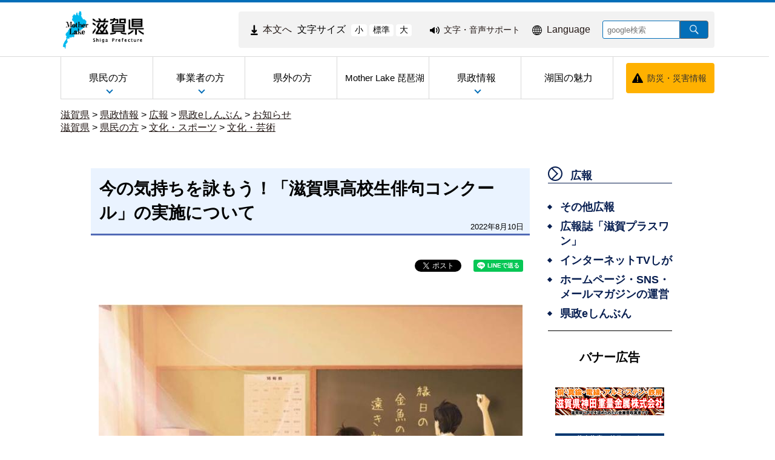

--- FILE ---
content_type: text/html
request_url: https://www.pref.shiga.lg.jp/kensei/koho/e-shinbun/oshirase/326717.html
body_size: 9919
content:
<!DOCTYPE html>
<html lang="ja">
  <head>
          <meta charset="utf-8"/>          <meta name="viewport" content="width=device-width, initial-scale=1.0">
          <meta property="og:title" content="今の気持ちを詠もう！「滋賀県高校生俳句コンクール」の実施について｜滋賀県ホームページ">
              <meta property="og:type" content="記事">
            <meta property="og:site_name" content="滋賀県ホームページ">
            
    <title>今の気持ちを詠もう！「滋賀県高校生俳句コンクール」の実施について｜滋賀県ホームページ</title>
    <link href="/favicon.ico" type="image/x-icon" rel="icon">
    <link href="/favicon.ico" type="image/x-icon" rel="shortcut icon">
                    <script src="/js/jquery/jquery.min.js"></script>
      <script src="/js/parts/breadcrumb.js"></script>      <link rel="stylesheet" href="/css/public.css">
      <link rel="stylesheet" href="/css/public_pref_shiga.css">
      <script src="/js/public.js"></script>
                <script src="/file/js/2071143.js"></script>
                    <script src="/file/js/2071144.js"></script>
                    <link rel="stylesheet" href="/file/css/4032883.css">
                  <link rel="stylesheet" href="/file/css/4042232.css">
                  <script src="/file/js/5109719.js"></script>
                    <link rel="stylesheet" href="/file/css/5583327.css">
                  <script src="/file/js/4038500.js"></script>
                    <link rel="stylesheet" href="/file/css/5101199.css">
                  <link rel="stylesheet" href="/file/css/5135094.css">
                  <link rel="stylesheet" href="/file/css/4040475.css">
                  <link rel="stylesheet" href="/file/css/5101223.css">
                  <link rel="stylesheet" href="/file/css/5101224.css">
                  <link rel="stylesheet" href="/file/css/4035991.css">
                  <link rel="stylesheet" href="/file/css/4040842.css">
                  <link rel="stylesheet" href="/file/css/4040970.css">
                  <link rel="stylesheet" href="/file/css/5128996.css">
                  <script src="/file/js/2070110.js"></script>
                    <link rel="stylesheet" href="/file/css/2072959.css">
                  <link rel="stylesheet" href="/file/css/4035090.css">
                  <link rel="stylesheet" href="/file/css/4035091.css">
                  <link rel="stylesheet" href="/file/css/4035703.css">
                  <link rel="stylesheet" href="/file/css/4035991.css">
                  <link rel="stylesheet" href="/file/css/4040842.css">
                  <link rel="stylesheet" href="/file/css/4040970.css">
                  <script src="/file/js/5117406.js"></script>
                    <link rel="stylesheet" href="/file/css/5583286.css">
                  <link rel="stylesheet" href="/file/css/5118309.css">
                  <link rel="stylesheet" href="/file/css/4034725.css">
                  <link rel="stylesheet" href="/file/css/5128999.css">
                  <link rel="stylesheet" href="/file/css/2071540.css">
                  <link rel="stylesheet" href="/file/css/5112038.css">
                  <link rel="stylesheet" href="/file/css/5583315.css">
                  <link rel="stylesheet" href="/file/css/4029051.css">
                  <link rel="stylesheet" href="/file/css/4034934.css">
                  <link rel="stylesheet" href="/file/css/4029051.css">
                  <link rel="stylesheet" href="/file/css/4034934.css">
                  <link rel="stylesheet" href="/file/css/5118349.css">
                  <script src="/js/public/slide_block.js"></script>
                    <script src="/js/public/title_list_parts_static.js"></script>
                      <script src="/js/public/breadcrumb_parts.js"></script>
                  <script src="/js/public/banner_parts.js"></script>
                  <script src="/js/public/search.js"></script>
                  <script src="/js/public/menu_parts.js"></script>
              <link rel="stylesheet" href="/css/leaflet/leaflet.css"/>
      <link rel="stylesheet" href="/css/leaflet/leaflet.fullscreen.css"/>
      <script src="/js/leaflet/leaflet.js"></script>
      <script src="/js/leaflet/Leaflet.fullscreen.min.js"></script>
        </head>
  <body class="dev-pc">
          <noscript>
      <p>ご使用のブラウザでJavaScriptが無効なため、一部の機能をご利用できません。JavaScriptの設定方法は、お使いのブラウザのヘルプページをご覧ください。</p>
      </noscript>
        <div class="cms-public">
  <div class="page" style="">
    <div class="layout" data-type="5">
            <div class="area area1 " data-type="1" style="" lang="" >
        <div class="parts " style="" lang="" data-load="1" >
        <div class="note">
        <div class="block " style="" lang="" data-load="1" >
    <div class="html">
  <script async src="https://www.googletagmanager.com/gtag/js?id=G-QPQNN0MG15"></script>
<script>
  window.dataLayer = window.dataLayer || [];
  function gtag() {dataLayer.push(arguments);}
  gtag('js', new Date());
  gtag('config', 'G-QPQNN0MG15');
</script></div>  </div>
  </div>
  </div>
            <div class="parts " style="" lang="" data-load="1" >
        <div class="note">
  </div>
  </div>
            <div class="parts " style="" lang="" data-load="1" >
        <div class="note">
  </div>
  </div>
            <div class="parts " style="" lang="" data-load="1" >
        <div class="note">
  </div>
  </div>
            <div class="parts logo" style="font-family:0;" lang="" data-load="1" >
        <div class="note">
        <div class="block " style="font-family:0;" lang="" data-load="1" >
    <div class="image" role="list">
  <div class="block center">
          <div class="image_listitem" role="listitem">
        <figure>
                      <div>
              <a href="/" target=""><img src="/file/img/1100433.jpg" alt="滋賀県 ホーム" flag="0" class="" style=""/></a>            </div>
                  </figure>
      </div>
      </div>
</div>
  </div>
  </div>
  </div>
            <div class="parts top_header" style="" lang="" data-load="1" >
        <div class="div_tag">
        <div class="parts MojiSize" style="font-family:0;" lang="" data-load="1" >
        <div class="note">
        <div class="block " style="" lang="" data-load="1" >
    <div class="html">
  <div class="block " style="font-family:0;" data-load="1">
  <div class="sentence">
    <p style="text-align:center"><a href="#main-sentence" target="_self"><img src="/file/html/5355438.png" alt="" flag="0" class="" style=""><span>本文へ</span></a></p>
  </div>
</div>
<script src="/file/html/5355439.js"></script></div>  </div>
        <div class="block " style="" lang="" data-load="1" >
    <div class="sentence">
  <p>文字サイズ</p>
</div>  </div>
        <div class="block " style="" lang="" data-load="1" >
    <div class="html">
  <div class="fontsize">
 <button type="button" id="smaller" onclick="smaller()">小</button>
 <button type="button" id="medium" onclick="medium()">標準</button>
 <button type="button" id="larger" onclick="larger()">大</button>
</div></div>  </div>
  </div>
  </div>
          <div class="parts EasyWeb" style="font-family:0;" lang="" data-load="1" >
        <div class="note">
        <div class="block " style="" lang="" data-load="1" >
    <div class="html">
  <script id="pt_loader" src="/js/ewbc/ewbc_pref_shiga.min.js"></script>
<div class="block " style="font-family:0;" data-load="1">
  <div class="sentence">
    <p style="text-align:center"><a href="javascript:ptspkLoader('toggle')" id="pt_enable"><img src="/file/html/5233565.png" alt="" flag="0" class="" style=""><span>文字・音声サポート</span></a></p>
  </div>
</div></div>  </div>
  </div>
  </div>
          <div class="parts language_top" style="font-family:0;" lang="" data-load="1" >
        <div class="note">
        <div class="block " style="" lang="" data-load="1" >
    <div class="html">
  <div class="block " style="font-family:0;" lang="en" data-load="1">
  <div class="sentence">
    <p style="text-align:center"><a href="/foreignlanguage/index.html" target="_self"><img src="/file/html/5233566.png" alt="" flag="0" class="" style=""><span>Language</span></a></p>
  </div>
</div></div>  </div>
  </div>
  </div>
          <div class="parts pc-searcher" style="font-family:0;" lang="" data-load="1" >
        <link rel="stylesheet" href="/css/jquery/jquery.datetimepicker.css"/>
<link rel="stylesheet" href="/css/search.css"/>
<script src="/js/jquery/jquery.datetimepicker.full.min.js"></script>
<script src="/js/public/search.js"></script>
<div class="search_input">
          <div class="google_search_input_core">
                <div class="search">
                      <div class="html">
              <div class="gs_form">
                <form action="/result/index.html">
                  <input type="hidden" value="001429382534592644305:mjbwd3q1slw" name="cx">
                  <input type="hidden" value="ja" name="hl">
                  <input type="hidden" value="FORID:10" name="cof">
                  <input type="hidden" value="UTF-8" name="ie">
                  <input type="text" title="google検索" placeholder="google検索" class="text" id="search-box" name="q">
                  <input type="image" src="/img/googlesearch.png" class="gsc-search-button gsc-search-button-v2" title="検索" alt="検索" id="search-button" name="sa">
                </form>
              </div>
              <script>
                (function () {
                  var cx = '001429382534592644305:mjbwd3q1slw';
                  var gcse = document.createElement('script');
                  gcse.type = 'text/javascript';
                  gcse.async = true;
                  gcse.src = 'https://cse.google.com/cse.js?cx=' + cx;
                  var s = document.getElementsByTagName('script')[0];
                  s.parentNode.insertBefore(gcse, s);
                })();
              </script>
              <gcse:searchresults-only></gcse:searchresults-only>
            </div>
                  </div>
              </div>
    </div>
  </div>
    </div>
  </div>
            <div class="parts globalmenu  global_menu" style="font-family:0;" lang="" data-load="1" >
        
  <div class="menu menu-vertical">
    <ul><li style="" class="text_flag " ><a href="/ippan/" style=""><span class="text_item" val="23108">県民の方</span></a><ul><li style="" class="text_flag " ><a href="/ippan/kurashi/" style=""><span class="text_item" val="23162">くらし</span></a></li><li style="" class="text_flag " ><a href="/ippan/bunakasports/" style=""><span class="text_item" val="108219">文化・スポーツ</span></a></li><li style="" class="text_flag " ><a href="/ippan/kenkouiryouhukushi/" style=""><span class="text_item" val="108220">健康・医療・福祉</span></a></li><li style="" class="text_flag " ><a href="/ippan/kosodatekyouiku/" style=""><span class="text_item" val="108221">子育て・教育</span></a></li><li style="" class="text_flag " ><a href="/ippan/shigotosangyou/" style=""><span class="text_item" val="108222">しごと・産業・観光</span></a></li><li style="" class="text_flag " ><a href="/ippan/kankyoshizen/" style=""><span class="text_item" val="108224">環境・自然</span></a></li><li style="" class="text_flag " ><a href="/ippan/kendoseibi/" style=""><span class="text_item" val="108225">県土整備</span></a></li><li style="" class="text_flag " ><a href="/ippan/bousai/" style=""><span class="text_item" val="108226">防災・危機管理</span></a></li></ul></li><li style="" class="text_flag " ><a href="/zigyousya/" style=""><span class="text_item" val="108216">事業者の方</span></a><ul><li style="" class="text_flag " ><a href="/zigyousya/oshirase/" style=""><span class="text_item" val="108883">お知らせ・注意</span></a></li><li style="" class="text_flag " ><a href="/zigyousya/event/" style=""><span class="text_item" val="108884">イベント・講座・募集</span></a></li><li style="" class="text_flag " ><a href="/zigyousya/nyusatsubaikyaku/" style=""><span class="text_item" val="108395">入札・売却・指定管理</span></a></li><li style="" class="text_flag " ><a href="/zigyousya/syokijun/" style=""><span class="text_item" val="302591">諸基準</span></a></li><li style="" class="text_flag " ><a href="/zigyousya/shien/" style=""><span class="text_item" val="301755">支援・助成・補助</span></a></li><li style="" class="text_flag " ><a href="/zigyousya/koukokukifu/" style=""><span class="text_item" val="302491">広告・寄附</span></a></li><li style="" class="text_flag " ><a href="/zigyousya/ricchi/" style=""><span class="text_item" val="302498">産業立地課からのご案内</span></a></li><li style="" class="text_flag " ><a href="/zigyousya/cocoshiga/" style=""><span class="text_item" val="302492">情報発信拠点「ここ滋賀」</span></a></li></ul></li><li style="" class="text_flag " ><a href="/kengai/" style=""><span class="text_item" val="108215">県外の方</span></a></li><li style="" class="text_flag " ><a href="/motherlake/" style=""><span class="text_item" val="108217"> Mother Lake 琵琶湖</span></a></li><li style="" class="text_flag " ><a href="/kensei/" style=""><span class="text_item" val="108218">県政情報</span></a><ul><li style="" class="text_flag " ><a href="/kensei/gaiyou/" style=""><span class="text_item" val="108713">県の概要</span></a></li><li style="" class="text_flag " ><a href="/kensei/chizi/" style=""><span class="text_item" val="23200">ようこそ知事室へ</span></a></li><li style="" class="text_flag " ><a href="/kensei/purpose/" style=""><span class="text_item" val="336846">滋賀県職員の志（パーパス）</span></a></li><li style="" class="text_flag " ><a href="/kensei/kenseiunei/" style=""><span class="text_item" val="108719">県政運営・行政改革</span></a></li><li style="" class="text_flag " ><a href="/kensei/zaiseikaikei/" style=""><span class="text_item" val="108723">財政・予算・会計</span></a></li><li style="" class="text_flag " ><a href="/kensei/jinji/" style=""><span class="text_item" val="108726">人事・採用</span></a></li><li style="" class="text_flag " ><a href="/kensei/koho/" style=""><span class="text_item" val="108728">広報</span></a></li><li style="" class="text_flag " ><a href="/kensei/kenseisanka/" style=""><span class="text_item" val="302493">県政への参加・意見</span></a></li><li style="" class="text_flag " ><a href="/kensei/zyourei/" style=""><span class="text_item" val="108731">条例・規則・公報</span></a></li><li style="" class="text_flag " ><a href="/kensei/zyouhou/" style=""><span class="text_item" val="108736">公文書管理・情報公開・個人情報保護</span></a></li><li style="" class="text_flag " ><a href="/kensei/iinkai/" style=""><span class="text_item" val="302565">教育・選挙等（行政委員会）</span></a></li><li style="" class="text_flag " ><a href="/kensei/shikaku/" style=""><span class="text_item" val="302496">資格・試験情報</span></a></li><li style="" class="text_flag " ><a href="/kensei/download/" style=""><span class="text_item" val="302706">申請書等ダウンロード</span></a></li><li style="" class="text_flag " ><a href="/kensei/tokei/" style=""><span class="text_item" val="302708">滋賀の統計情報</span></a></li></ul></li><li style="" class="text_flag " ><a href="/miryoku/" style=""><span class="text_item" val="345492">湖国の魅力</span></a></li></ul>  </div>
          <a class="menu-trigger menu-trigger-rf" href="javascript:void(0);" >
            <span></span>
            <span></span>
            <span></span>
          </a>
              <div class="buns buns-rf"  >
                    <div class="hamburger hamburger-rf" >
              <div class="menu-rf menu menu-hamburger">
                <ul><li style="" class="text_flag " ><a href="/ippan/" style=""><span class="text_item" val="23108">県民の方</span></a><ul><li style="" class="text_flag " ><a href="/ippan/kurashi/" style=""><span class="text_item" val="23162">くらし</span></a></li><li style="" class="text_flag " ><a href="/ippan/bunakasports/" style=""><span class="text_item" val="108219">文化・スポーツ</span></a></li><li style="" class="text_flag " ><a href="/ippan/kenkouiryouhukushi/" style=""><span class="text_item" val="108220">健康・医療・福祉</span></a></li><li style="" class="text_flag " ><a href="/ippan/kosodatekyouiku/" style=""><span class="text_item" val="108221">子育て・教育</span></a></li><li style="" class="text_flag " ><a href="/ippan/shigotosangyou/" style=""><span class="text_item" val="108222">しごと・産業・観光</span></a></li><li style="" class="text_flag " ><a href="/ippan/kankyoshizen/" style=""><span class="text_item" val="108224">環境・自然</span></a></li><li style="" class="text_flag " ><a href="/ippan/kendoseibi/" style=""><span class="text_item" val="108225">県土整備</span></a></li><li style="" class="text_flag " ><a href="/ippan/bousai/" style=""><span class="text_item" val="108226">防災・危機管理</span></a></li></ul></li><li style="" class="text_flag " ><a href="/zigyousya/" style=""><span class="text_item" val="108216">事業者の方</span></a><ul><li style="" class="text_flag " ><a href="/zigyousya/oshirase/" style=""><span class="text_item" val="108883">お知らせ・注意</span></a></li><li style="" class="text_flag " ><a href="/zigyousya/event/" style=""><span class="text_item" val="108884">イベント・講座・募集</span></a></li><li style="" class="text_flag " ><a href="/zigyousya/nyusatsubaikyaku/" style=""><span class="text_item" val="108395">入札・売却・指定管理</span></a></li><li style="" class="text_flag " ><a href="/zigyousya/syokijun/" style=""><span class="text_item" val="302591">諸基準</span></a></li><li style="" class="text_flag " ><a href="/zigyousya/shien/" style=""><span class="text_item" val="301755">支援・助成・補助</span></a></li><li style="" class="text_flag " ><a href="/zigyousya/koukokukifu/" style=""><span class="text_item" val="302491">広告・寄附</span></a></li><li style="" class="text_flag " ><a href="/zigyousya/ricchi/" style=""><span class="text_item" val="302498">産業立地課からのご案内</span></a></li><li style="" class="text_flag " ><a href="/zigyousya/cocoshiga/" style=""><span class="text_item" val="302492">情報発信拠点「ここ滋賀」</span></a></li></ul></li><li style="" class="text_flag " ><a href="/kengai/" style=""><span class="text_item" val="108215">県外の方</span></a></li><li style="" class="text_flag " ><a href="/motherlake/" style=""><span class="text_item" val="108217"> Mother Lake 琵琶湖</span></a></li><li style="" class="text_flag " ><a href="/kensei/" style=""><span class="text_item" val="108218">県政情報</span></a><ul><li style="" class="text_flag " ><a href="/kensei/gaiyou/" style=""><span class="text_item" val="108713">県の概要</span></a></li><li style="" class="text_flag " ><a href="/kensei/chizi/" style=""><span class="text_item" val="23200">ようこそ知事室へ</span></a></li><li style="" class="text_flag " ><a href="/kensei/purpose/" style=""><span class="text_item" val="336846">滋賀県職員の志（パーパス）</span></a></li><li style="" class="text_flag " ><a href="/kensei/kenseiunei/" style=""><span class="text_item" val="108719">県政運営・行政改革</span></a></li><li style="" class="text_flag " ><a href="/kensei/zaiseikaikei/" style=""><span class="text_item" val="108723">財政・予算・会計</span></a></li><li style="" class="text_flag " ><a href="/kensei/jinji/" style=""><span class="text_item" val="108726">人事・採用</span></a></li><li style="" class="text_flag " ><a href="/kensei/koho/" style=""><span class="text_item" val="108728">広報</span></a></li><li style="" class="text_flag " ><a href="/kensei/kenseisanka/" style=""><span class="text_item" val="302493">県政への参加・意見</span></a></li><li style="" class="text_flag " ><a href="/kensei/zyourei/" style=""><span class="text_item" val="108731">条例・規則・公報</span></a></li><li style="" class="text_flag " ><a href="/kensei/zyouhou/" style=""><span class="text_item" val="108736">公文書管理・情報公開・個人情報保護</span></a></li><li style="" class="text_flag " ><a href="/kensei/iinkai/" style=""><span class="text_item" val="302565">教育・選挙等（行政委員会）</span></a></li><li style="" class="text_flag " ><a href="/kensei/shikaku/" style=""><span class="text_item" val="302496">資格・試験情報</span></a></li><li style="" class="text_flag " ><a href="/kensei/download/" style=""><span class="text_item" val="302706">申請書等ダウンロード</span></a></li><li style="" class="text_flag " ><a href="/kensei/tokei/" style=""><span class="text_item" val="302708">滋賀の統計情報</span></a></li></ul></li><li style="" class="text_flag " ><a href="/miryoku/" style=""><span class="text_item" val="345492">湖国の魅力</span></a></li></ul>              </div>
            </div>
              </div>
      </div>
            <div class="parts bousai_top" style="font-family:0;" lang="" data-load="1" >
        <div class="note">
        <div class="block " style="" lang="" data-load="1" >
    <div class="image">
  <div class="block center">
          <div class="image_listitem">
        <figure>
                      <div>
              <img src="/file/img/5117405.png" alt="" flag="1" class="" style=""/>            </div>
                  </figure>
      </div>
      </div>
</div>
  </div>
        <div class="block " style="font-family:0;" lang="" data-load="1" >
    <div class="sentence">
  <p style="text-align:center"><a href="http://dis-shiga.jp/pc/topdis-shiga.html" target="_self">防災・災害情報</a></p>
</div>  </div>
  </div>
  </div>
            <div class="parts " style="" lang="" data-load="1" >
        <div class="note">
        <div class="block " style="" lang="" data-load="1" >
    <div class="html">
  <script>
  $(function () {
      $('.siga_info .image figure').matchHeight();
      $('.banner-part .advertisementv').matchHeight();
  });
</script></div>  </div>
  </div>
  </div>
            <div class="parts " style="" lang="" data-load="1" >
        <div class="note">
  </div>
  </div>
            <div class="parts " style="" lang="" data-load="1" >
        <div class="note">
  </div>
  </div>
            <div class="parts " style="" lang="" data-load="1" >
        <div class="note">
  </div>
  </div>
            <div class="parts breadcrumb-gray" style="" lang="" data-load="1" >
        <div class="breadcrumb default_breadcrumb">
      <div class="bread-list">
              <div>
                          <a href="/">滋賀県</a>
                                    <label> > </label><a href="/kensei/">県政情報</a>
                                      <label> > </label><a href="/kensei/koho/">広報</a>
                                      <label> > </label><a href="/kensei/koho/e-shinbun/">県政eしんぶん</a>
                                      <label> > </label><a href="/kensei/koho/e-shinbun/oshirase/">お知らせ</a>
                          </div>
                      <div>
                                      <a href="/">滋賀県</a>
                                              <label> > </label><a href="/ippan/">県民の方</a>
                                                  <label> > </label><a href="/ippan/bunakasports/">文化・スポーツ</a>
                                                  <label> > </label><a href="/ippan/bunakasports/bunkageizyutsu/">文化・芸術</a>
                                      </div>
                    <div onclick="obj = document.getElementById('908ce7e3').style;obj.display = (obj.display == 'none') ? 'block' : 'none';obj = document.getElementById('open_908ce7e3').style;obj.display = (obj.display == 'none') ? 'block' : 'none';obj = document.getElementById('close_908ce7e3').style;obj.display = (obj.display == 'block') ? 'none' : 'block';" class="breadcrumb_close">
        <div class="close_point">
          <a href="javascript:void(0);" style="cursor:pointer; display:none;" id ="close_908ce7e3" >閉じる</a>
        </div>
      </div>
    </div>
  </div>
  </div>
            <div class="parts sp-searcher" style="font-family:0;" lang="" data-load="1" >
        <link rel="stylesheet" href="/css/jquery/jquery.datetimepicker.css"/>
<link rel="stylesheet" href="/css/search.css"/>
<script src="/js/jquery/jquery.datetimepicker.full.min.js"></script>
<script src="/js/public/search.js"></script>
<div class="search_input">
          <div class="google_search_input_core">
                <div class="search">
                      <div class="html">
              <div class="gs_form">
                <form action="/result/index.html">
                  <input type="hidden" value="001429382534592644305:mjbwd3q1slw" name="cx">
                  <input type="hidden" value="ja" name="hl">
                  <input type="hidden" value="FORID:10" name="cof">
                  <input type="hidden" value="UTF-8" name="ie">
                  <input type="text" title="google検索" placeholder="google検索" class="text" id="search-box" name="q">
                  <input type="image" src="/img/googlesearch.png" class="gsc-search-button gsc-search-button-v2" title="検索" alt="検索" id="search-button" name="sa">
                </form>
              </div>
              <script>
                (function () {
                  var cx = '001429382534592644305:mjbwd3q1slw';
                  var gcse = document.createElement('script');
                  gcse.type = 'text/javascript';
                  gcse.async = true;
                  gcse.src = 'https://cse.google.com/cse.js?cx=' + cx;
                  var s = document.getElementsByTagName('script')[0];
                  s.parentNode.insertBefore(gcse, s);
                })();
              </script>
              <gcse:searchresults-only></gcse:searchresults-only>
            </div>
                  </div>
              </div>
    </div>
  </div>
        </div>
            <div class="area-group-2-3-4">
                  <div class="area area3 " data-type="3" style="width:74%;" lang="" >
        <div class="parts " style="" lang="" data-load="1" >
        <div class="note">
        <div class="block " style="" lang="" data-load="1" >
    <div class="heading">
        <h1><span>今の気持ちを詠もう！「滋賀県高校生俳句コンクール」の実施について</span></h1>
      <time datetime=2022-08-10>2022年8月10日</time></div>
  
    <div class="sns-buttons" style="float: right">
      <ul class="sns-area">
                  <li class="twitter">
            <!-- twitter button -->
            <a href="https://twitter.com/share" class="twitter-share-button" data-url="">Tweet</a>
            <script>!function (d, s, id) {
                var js, fjs = d.getElementsByTagName(s)[0], p = /^http:/.test(d.location) ? 'http' : 'https';
                if (!d.getElementById(id)) {
                  js = d.createElement(s);
                  js.id = id;
                  js.src = p + '://platform.twitter.com/widgets.js';
                  fjs.parentNode.insertBefore(js, fjs);
                }
              }(document, 'script', 'twitter-wjs');</script>
          </li>
                    <li class="facebook">
            <!-- facebook like button -->
            <div id="fb-root"></div>
            <script>(function (d, s, id) {
                var js, fjs = d.getElementsByTagName(s)[0];
                if (d.getElementById(id))
                  return;
                js = d.createElement(s);
                js.id = id;
                js.src = "//connect.facebook.net/ja_JP/sdk.js#xfbml=1&version=v2.10";
                fjs.parentNode.insertBefore(js, fjs);
              }(document, 'script', 'facebook-jssdk'));</script>
                            <div class="fb-like" data-href="https://www.pref.shiga.lg.jp/kensei/koho/e-shinbun/oshirase/326717.html" data-layout="button_count" data-action="like" data-size="small" data-show-faces="true" data-share="true"></div>
                        </li>
                    <li class="lineit">
            <!-- line button -->
            <script type="text/javascript">LineIt.loadButton();</script>
                            <div class="line-it-button" style="display: none;" data-lang="ja" data-type="share-a" data-url="https://www.pref.shiga.lg.jp/kensei/koho/e-shinbun/oshirase/326717.html"></div>
                          <script src="https://d.line-scdn.net/r/web/social-plugin/js/thirdparty/loader.min.js" async="async" defer="defer"></script>
          </li>
                </ul>
    </div>
      </div>
        <div class="block " style="" lang="" data-load="1" >
    <div class="image">
  <div class="block center">
          <div class="image_listitem">
        <figure>
                      <div>
              <img src="/file/img/5341556.jpg" alt="" flag="1" class="" style=""/>            </div>
                  </figure>
      </div>
      </div>
</div>
  </div>
        <div class="block " style="" lang="" data-load="1" >
    <div class="sentence">
  <p style="margin-left:0mm; margin-right:0mm; text-align:justify"><span style="font-size:10.5pt"><span style="font-size:12.0pt">子ども・若者が文芸活動を通じて、滋賀の歴史、風土、文化および自然等の魅力を発見し、発信することを目的として高校生から俳句を募集する、「今の気持ちを詠もう！滋賀県高校生俳句コンクール」を下記のとおり実施しますのでお知らせします。</span></span><br />
&nbsp;</p>
</div>  </div>
        <div class="block " style="" lang="" data-load="1" >
    <div class="heading">
        <h3>
      <span>1 兼題</span>
      </h3>
      </div>
  </div>
        <div class="block " style="" lang="" data-load="1" >
    <div class="sentence">
  <p style="margin-left:0mm; margin-right:0mm; text-align:justify"><span style="font-size:10.5pt"><span style="font-size:12.0pt">四季雑詠（四季の動植物、時候、生活など題材自由）</span></span></p>

<p style="margin-left:0mm; margin-right:0mm; text-align:justify"><span style="font-size:10.5pt"><span style="font-size:12.0pt">※ただし、応募者本人による作品で、他のコンクール、新聞等に未発表のものに限ります。</span></span></p>
</div>  </div>
        <div class="block " style="" lang="" data-load="1" >
    <div class="heading">
        <h3>
      <span>2 応募資格</span>
      </h3>
      </div>
  </div>
        <div class="block " style="" lang="" data-load="1" >
    <div class="sentence">
  <p style="margin-left:0mm; margin-right:0mm; text-align:justify"><span style="font-size:10.5pt"><span style="font-size:12.0pt">次の(1)(2)のいずれかに該当する生徒とします。</span></span></p>

<p style="margin-left:0mm; margin-right:0mm; text-align:justify"><span style="font-size:10.5pt"><span style="font-size:12.0pt">（1）滋賀県内の高等学校、特別支援学校高等部、中等教育学校（後期課程に限る。）および専修学校（高等課程に限る。）に在籍している生徒、または滋賀県内の各種学校のうちこれらに準ずる生徒</span></span></p>

<p style="margin-left:0mm; margin-right:0mm; text-align:justify"><span style="font-size:10.5pt"><span style="font-size:12.0pt">（2）滋賀県内在住で、県外の高等学校、特別支援学校高等部、中等教育学校（後期課程に限る。）および専修学校（高等課程に限る。）に在籍している生徒、または県外の高等専門学校および各種学校のうちこれらに準ずる生徒</span></span></p>
</div>  </div>
        <div class="block " style="" lang="" data-load="1" >
    <div class="heading">
        <h3>
      <span>3 応募期間</span>
      </h3>
      </div>
  </div>
        <div class="block " style="" lang="" data-load="1" >
    <div class="sentence">
  <p style="margin-left:0mm; margin-right:0mm; text-align:left"><span style="font-size:12.0pt">令和4年（2022年）8月10日（水）～10月7日（金）</span></p>
</div>  </div>
        <div class="block " style="" lang="" data-load="1" >
    <div class="heading">
        <h3>
      <span>4 参加費</span>
      </h3>
      </div>
  </div>
        <div class="block " style="" lang="" data-load="1" >
    <div class="sentence">
  <p><span style="font-size:12.0pt">無料</span></p>
</div>  </div>
        <div class="block " style="" lang="" data-load="1" >
    <div class="heading">
        <h3>
      <span>5 応募数</span>
      </h3>
      </div>
  </div>
        <div class="block " style="" lang="" data-load="1" >
    <div class="sentence">
  <p style="margin-left:0mm; margin-right:0mm">1人3句まで</p>
</div>  </div>
        <div class="block " style="" lang="" data-load="1" >
    <div class="heading">
        <h3>
      <span>6 応募方法</span>
      </h3>
      </div>
  </div>
        <div class="block " style="" lang="" data-load="1" >
    <div class="sentence">
  <p style="margin-left:0mm; margin-right:0mm; text-align:justify"><span style="font-size:10.5pt"><span style="font-size:12.0pt">以下のいずれかの方法で応募してください。</span></span></p>

<p style="margin-left:0mm; margin-right:0mm; text-align:justify"><span style="font-size:10.5pt"><span style="font-size:12.0pt">1 チラシ裏面の応募用紙に作品および必要事項を記入の上、〒520-0818滋賀県大津市西の庄19番10号リンクスビル6階FM滋賀内「滋賀県高校生俳句コンクール」宛てに郵送</span></span></p>

<p><span style="font-size:12.0pt">2 HP専用応募フォーム（<a href="https://www.e-radio.co.jp/hk/">https://www.e-radio.co.jp/hk/</a>）から送信</span></p>
</div>  </div>
        <div class="block " style="" lang="" data-load="1" >
    <div class="heading">
        <h3>
      <span>7 審査</span>
      </h3>
      </div>
  </div>
        <div class="block " style="" lang="" data-load="1" >
    <div class="sentence">
  <p style="margin-left:0mm; margin-right:0mm; text-align:justify"><span style="font-size:10.5pt"><span style="font-size:12.0pt">応募された作品については、滋賀文学会による厳正なる審査の上、入賞作品を決定します。</span></span></p>
</div>  </div>
        <div class="block " style="" lang="" data-load="1" >
    <div class="heading">
        <h3>
      <span>8 賞の種類</span>
      </h3>
      </div>
  </div>
        <div class="block " style="" lang="" data-load="1" >
    <div class="sentence">
  <p style="margin-left:0mm; margin-right:0mm; text-align:justify"><span style="font-size:10.5pt"><span style="font-size:12.0pt">○滋賀県知事賞</span><span style="font-size:12.0pt">　1句</span><span style="font-size:12.0pt">（近江牛サーロインステーキ）</span></span></p>

<p style="margin-left:0mm; margin-right:0mm; text-align:justify"><span style="font-size:10.5pt"><span style="font-size:12.0pt">○特選9句（近江の恵みセット）</span></span></p>

<p style="margin-left:0mm; margin-right:0mm; text-align:justify"><span style="font-size:10.5pt"><span style="font-size:12.0pt">　※滋賀の伝統野菜を使用したお漬物や赤こんにゃく、大鮎の炊き込みご</span></span><span style="font-size:10.5pt"><span style="font-size:12.0pt">飯の素、さらに近江米など、地元食材満載、滋賀の恵みを堪能できる</span></span><span style="font-size:10.5pt"><span style="font-size:12.0pt">食品セット。</span></span></p>

<p style="margin-left:0mm; margin-right:0mm; text-align:justify"><span style="font-size:10.5pt"><span style="font-size:12.0pt">○入選15句（びわこ文具セット）</span></span></p>

<p style="margin-left:0mm; margin-right:0mm; text-align:justify"><span style="font-size:10.5pt"><span style="font-size:12.0pt">　※びわこテンプレートやクリップ、一筆箋など、琵琶湖愛あふれる文</span></span><span style="font-size:10.5pt"><span style="font-size:12.0pt">具セット。製品の一部に環境維持につながる、琵琶湖・淀川水系のヨ</span></span><span style="font-size:10.5pt"><span style="font-size:12.0pt">シを使用。</span></span></p>
</div>  </div>
        <div class="block " style="" lang="" data-load="1" >
    <div class="heading">
        <h3>
      <span>9 入賞者の発表</span>
      </h3>
      </div>
  </div>
        <div class="block " style="" lang="" data-load="1" >
    <div class="sentence">
  <p><a href="http://www.pref.shiga.lg.jp/kensei/koho/e-shinbun/oshirase/328228.html">こちらをご覧ください。</a></p>
</div>  </div>
        <div class="block " style="" lang="" data-load="1" >
    <div class="heading">
        <h3>
      <span>10 表彰式</span>
      </h3>
      </div>
  </div>
        <div class="block " style="" lang="" data-load="1" >
    <div class="sentence">
  <p style="margin-left:0mm; margin-right:0mm; text-align:justify"><span style="font-size:10.5pt"><span style="font-size:12.0pt">令和4年11月20日（日）に義仲寺無名庵（大津市馬場一丁目5番12号）で開催しま</span></span><span style="font-size:12.0pt">す。（特選以上）</span></p>
</div>  </div>
        <div class="block " style="" lang="" data-load="1" >
    <div class="heading">
        <h3>
      <span>11 主催/後援</span>
      </h3>
      </div>
  </div>
        <div class="block " style="" lang="" data-load="1" >
    <div class="sentence">
  <p style="margin-left:0mm; margin-right:0mm; text-align:justify"><span style="font-size:10.5pt"><span style="font-size:12.0pt">主催：滋賀県</span></span></p>

<p style="margin-left:0mm; margin-right:0mm; text-align:justify"><span style="font-size:10.5pt"><span style="font-size:12.0pt">後援：滋賀県教育委員会、大津市、滋賀文学会</span></span></p>
</div>  </div>
        <div class="block " style="" lang="" data-load="1" >
    <div class="heading">
        <h3>
      <span>12 その他</span>
      </h3>
      </div>
  </div>
        <div class="block " style="" lang="" data-load="1" >
    <div class="sentence">
  <p style="margin-left:0mm; margin-right:0mm; text-align:justify"><span style="font-size:10.5pt"><span style="font-size:12.0pt">・出品後の訂正は受け付けません。また、応募用紙は返却しません。</span></span></p>

<p style="margin-left:0mm; margin-right:0mm; text-align:justify"><span style="font-size:10.5pt"><span style="font-size:12.0pt">・記載の個人情報については、コンクール募集に関するもののみにおいて使用し、事務局エフ</span></span><span style="font-size:10.5pt"><span style="font-size:12.0pt">エム滋賀、滋賀県、滋賀文学会で共同利用いたします。</span></span></p>

<p style="margin-left:0mm; margin-right:0mm; text-align:justify"><span style="font-size:10.5pt"><span style="font-size:12.0pt">・受賞作は、氏名（筆名） ・高校名・学年とあわせて、ラジオ放送、ホームページ等で発表を予</span></span><span style="font-size:10.5pt"><span style="font-size:12.0pt">定しています。</span></span></p>

<p style="margin-left:0mm; margin-right:0mm; text-align:justify"><span style="font-size:10.5pt"><span style="font-size:12.0pt">・応募作品の著作権は主催者に帰属するものとします。</span></span></p>

<p style="margin-left:0mm; margin-right:0mm; text-align:justify"><span style="font-size:10.5pt"><span style="font-size:12.0pt">・記載事項に偽りがある場合は、入賞を取り消す場合があります。</span></span></p>
</div>  </div>
        <div class="block " style="" lang="" data-load="1" >
    <dl class="contact">
      <dt class="contact_title"><strong>お問い合わせ</strong></dt>
        <dd class="contact_department">
              文化スポーツ部              文化芸術振興課          </dd>
        <dd class="contact_telephone">電話番号：077－528－3345</dd>
        <dd class="contact_fax">FAX番号：077－528－4833</dd>
        <dd class="contact_mail">メールアドレス：<a href="/cdn-cgi/l/email-protection#5221316262626312222037347c213a3b35337c3e357c3822"><span class="__cf_email__" data-cfemail="b4c7d784848485f4c4c6d1d29ac7dcddd3d59ad8d39adec4">[email&#160;protected]</span></a></dd>
    </dl>  </div>
  </div>
  </div>
        </div>
                      <div class="area area4 " data-type="4" style="width:25%;" lang="" >
        <div class="parts temp_side_menu menu-horizontal-fixed" style="font-family:0;" lang="" data-load="1" >
        
  <div class="menu menu-vertical">
    <ul><li style=" width:205px; height:40px;" class="text_flag " ><a href="/kensei/koho/" style=""><span class="text_item" val="108728">広報</span></a><ul><li style=" width:205px; height:40px;" class="text_flag " ><a href="/kensei/koho/koho/" style=""><span class="text_item" val="303102">その他広報</span></a></li><li style=" width:205px; height:40px;" class="text_flag " ><a href="/kensei/koho/kohoshi/" style=""><span class="text_item" val="108827">広報誌「滋賀プラスワン」</span></a></li><li style=" width:205px; height:40px;" class="text_flag " ><a href="/kensei/koho/tvshiga/" style=""><span class="text_item" val="108833">インターネットTVしが</span></a></li><li style=" width:205px; height:40px;" class="text_flag " ><a href="/kensei/koho/hpsns/" style=""><span class="text_item" val="303085">ホームページ・SNS・メールマガジンの運営</span></a></li><li style=" width:205px; height:40px;" class="text_flag " ><a href="/kensei/koho/e-shinbun/" style=""><span class="text_item" val="108900">県政eしんぶん</span></a></li></ul></li></ul>  </div>
          <a class="menu-trigger menu-trigger-rf" href="javascript:void(0);" >
            <span></span>
            <span></span>
            <span></span>
          </a>
              <div class="buns buns-rf"  >
                    <div class="hamburger hamburger-rf" >
              <div class="menu-rf menu menu-hamburger">
                <ul><li style=" width:205px; height:40px;" class="text_flag " ><a href="/kensei/koho/" style=""><span class="text_item" val="108728">広報</span></a><ul><li style=" width:205px; height:40px;" class="text_flag " ><a href="/kensei/koho/koho/" style=""><span class="text_item" val="303102">その他広報</span></a></li><li style=" width:205px; height:40px;" class="text_flag " ><a href="/kensei/koho/kohoshi/" style=""><span class="text_item" val="108827">広報誌「滋賀プラスワン」</span></a></li><li style=" width:205px; height:40px;" class="text_flag " ><a href="/kensei/koho/tvshiga/" style=""><span class="text_item" val="108833">インターネットTVしが</span></a></li><li style=" width:205px; height:40px;" class="text_flag " ><a href="/kensei/koho/hpsns/" style=""><span class="text_item" val="303085">ホームページ・SNS・メールマガジンの運営</span></a></li><li style=" width:205px; height:40px;" class="text_flag " ><a href="/kensei/koho/e-shinbun/" style=""><span class="text_item" val="108900">県政eしんぶん</span></a></li></ul></li></ul>              </div>
            </div>
              </div>
      </div>
            <div class="parts " style="" lang="" data-load="1" >
        <div class="note">
        <div class="block " style="margin-left:20px;margin-right:20px;width:205px;font-family:0;" lang="" data-load="1" >
    <div class="horizontalline">
  <hr class="solid">
</div>  </div>
  </div>
  </div>
            <div class="parts banner" style="font-family:0;" lang="" data-load="1" >
        <div class="note">
        <div class="block " style="" lang="" data-load="1" >
    <div class="heading">
      <h2><span>バナー広告</span></h2>
    </div>
  </div>
  </div>
  </div>
            <div class="parts side_banner" style="font-family:0;" lang="" data-load="1" >
        <div class="banner">
  <div class="banner-part center" role="list">
                      <div class="advertisement" arrow="right" style="width: 180px; height: 46px;  margin-left: auto;   margin-right: auto; " role="listitem">
                                    <ul class="slide">
                                          <li item-name="item0" class="active">
                                                      <a href="https://aipo.xsrv.jp/kandajkinzoku/" onClick="gtag(&#039;event&#039;, &#039;link&#039;, {&#039;event_category&#039;: &#039;click&#039;, &#039;event_label&#039;: &#039;btn_to_kandajkinzoku&#039;, &#039;value&#039;: &#039;0&#039;});" target="_blank"><img src="/file/banner/5214813.jpg" alt="銅・真鍮・電線・アルミ・ステン・鉄屑 滋賀県神田重量金属株式会社 滋賀県に許可を認められた金属買取業者です(外部サイト,別ウィンドウで開く)" flag="0" style="width:180px; height:46px; "/></a>                                                  </li>
                                      </ul>
                                  </div>
                                  <div class="advertisement" arrow="right" style="width: 180px; height: 46px;  margin-left: auto;   margin-right: auto; " role="listitem">
                                    <ul class="slide">
                                          <li item-name="item0" class="active">
                                                      <a href="https://taniguchi-koumuten.jp/" onClick="gtag(&#039;event&#039;, &#039;link&#039;, {&#039;event_category&#039;: &#039;click&#039;, &#039;event_label&#039;: &#039;btn_to_taniguchi-koumuten&#039;, &#039;value&#039;: &#039;0&#039;});" target="_blank"><img src="/file/banner/5566476.jpg" alt="注文住宅・リフォーム 木の家専門店谷口工務店(外部サイト,別ウィンドウで開く)" flag="0" style="width:180px; height:46px; "/></a>                                                  </li>
                                      </ul>
                                  </div>
                                  <div class="advertisement" arrow="right" style="width: 180px; height: 46px;  margin-left: auto;   margin-right: auto; " role="listitem">
                                    <ul class="slide">
                                          <li item-name="item0" class="active">
                                                      <a href="https://toyota-mobi-shiga.jp/" onClick="gtag(&#039;event&#039;, &#039;link&#039;, {&#039;event_category&#039;: &#039;click&#039;, &#039;event_label&#039;: &#039;btn_to_toyota-mobi-shiga&#039;, &#039;value&#039;: &#039;0&#039;});" target="_blank"><img src="/file/banner/5429490.jpg" alt="トヨタモビリティ滋賀(外部サイト,別ウィンドウで開く)" flag="0" style="width:180px; height:46px; "/></a>                                                  </li>
                                      </ul>
                                  </div>
                                  <div class="advertisement" arrow="right" style="width: 180px; height: 46px;  margin-left: auto;   margin-right: auto; " role="listitem">
                                    <ul class="slide">
                                          <li item-name="item0" class="active">
                                                      <a href="https://www.npo-welment.com" onClick="gtag(&#039;event&#039;, &#039;link&#039;, {&#039;event_category&#039;: &#039;click&#039;, &#039;event_label&#039;: &#039;btn_to_npo-welment&#039;, &#039;value&#039;: &#039;0&#039;});" target=""><img src="/file/banner/5292703.jpg" alt="welment 障がい者支援×リサイクル(外部サイト)" flag="0" style="width:180px; height:46px; "/></a>                                                  </li>
                                      </ul>
                                  </div>
                                  <div class="advertisement" arrow="right" style="width: 180px; height: 46px;  margin-left: auto;   margin-right: auto; " role="listitem">
                                    <ul class="slide">
                                          <li item-name="item0" class="active">
                                                      <a href="/zigyousya/koukokukifu/11315.html" target=""><img src="/file/banner/5192669.png" alt="バナー広告募集中" flag="0" style="width:180px; height:46px; "/></a>                                                  </li>
                                      </ul>
                                  </div>
                          </div>
        </div>  </div>
        </div>
                </div>
              <div class="area area5 " data-type="5" style="" lang="" >
        <div class="parts footer_site" style="font-family:0;" lang="" data-load="1" >
        <div class="note">
        <div class="block " style="font-family:0;" lang="" data-load="1" >
    <div class="list">
  <figure>
        <ul><li class="list-style-white-space"><a href="/kensei/koho/hpsns/copyright.html" target="">著作権・リンクについて</a></li><li class="list-style-white-space"><a href="/site_map/index.html" target="">サイトマップ</a></li><li class="list-style-white-space"><a href="/kensei/koho/hpsns/policy.html" target="">サイトポリシー</a></li><li class="list-style-white-space"><a href="/kensei/koho/hpsns/accessibility.html" target="">ウェブアクセシビリティの方針</a></li></ul>  </figure>
</div>
  </div>
  </div>
  </div>
            <div class="parts footer_pref" style="font-family:0;" lang="" data-load="1" >
        <div class="note">
        <div class="block " style="" lang="" data-load="1" >
    <div class="image" role="list">
  <div class="block center">
          <div class="image_listitem" role="listitem">
        <figure>
                      <div>
              <img src="/file/img/5117413.jpg" alt="滋賀県章" flag="0" class="" style=""/>            </div>
                  </figure>
      </div>
      </div>
</div>
  </div>
        <div class="block location_title" style="margin-left:10%;font-family:0;" lang="" data-load="1" >
    <div class="heading">
      <h2><span>滋賀県庁</span></h2>
    </div>
  </div>
        <div class="block " style="" lang="" data-load="1" >
    <div class="list">
  <figure>
        <ul><li class="list-style-white-space"><a href="/kensei/gaiyou/annai/300434.html" target="">県庁アクセスマップ・フロアマップ</a></li></ul>  </figure>
</div>
  </div>
        <div class="block location_info" style="font-family:0;" lang="" data-load="1" >
    <div class="sentence">
  <p>〒520-8577<br />
滋賀県大津市京町四丁目1番1号<br />
<strong>県庁各課室への直通電話は<a href="/kensei/gaiyou/soshiki/">滋賀県行政機構ページ</a>から</strong></p>
</div>  </div>
        <div class="block location_info_detail" style="font-family:0;" lang="" data-load="1" >
    <div class="sentence">
  <p>担当所属が分からない場合は TEL 077-528-3993(総合案内)</p>

<p>開庁時間：8:30から17:15まで（土日祝日・12月29日から1月3日を除く）</p>

<p>※手続等に関する窓口業務の受付時間：9:00から17:00まで（一部、受付時間が異なる所属・施設があります。）</p>
</div>  </div>
        <div class="block sns" style="font-family:0;" lang="" data-load="1" >
    <div class="image" role="list">
  <div class="block center">
          <div class="image_listitem" role="listitem">
        <figure>
                      <div>
              <a href="https://www.facebook.com/pref.shiga" target="_blank"><img src="/file/img/5117419.jpg" alt="facebook(外部サイト,別ウィンドウで開く)" flag="0" class="" style=""/></a>            </div>
                  </figure>
      </div>
          <div class="image_listitem" role="listitem">
        <figure>
                      <div>
              <a href="https://x.com/watan_shiga" target="_blank"><img src="/file/img/5431609.png" alt="X(twitter)(外部サイト,別ウィンドウで開く)" flag="0" class="" style=""/></a>            </div>
                  </figure>
      </div>
          <div class="image_listitem" role="listitem">
        <figure>
                      <div>
              <a href="https://www.instagram.com/shigaphotoclub/" target="_blank"><img src="/file/img/5117420.jpg" alt="instagram(外部サイト,別ウィンドウで開く)" flag="0" class="" style=""/></a>            </div>
                  </figure>
      </div>
          <div class="image_listitem" role="listitem">
        <figure>
                      <div>
              <a href="https://lin.ee/kB1USjP" target="_blank"><img src="/file/img/5149143.png" alt="LINE(外部サイト,別ウィンドウで開く)" flag="0" class="" style=""/></a>            </div>
                  </figure>
      </div>
      </div>
</div>
  </div>
  </div>
  </div>
            <div class="parts footer_copyright" style="font-family:0;" lang="" data-load="1" >
        <div class="note">
        <div class="block copyright" style="font-family:0;" lang="en" data-load="1" >
    <div class="sentence">
  <p style="text-align:center">&copy;Shiga Prefectural Government. All Rights Reserved.</p>
</div>  </div>
  </div>
  </div>
            <div class="parts " style="" lang="" data-load="1" >
        <div class="note">
  </div>
  </div>
        </div>
        </div>
  </div>
</div>
<div class="data-field">
  <input type="hidden" id="attribute_page_id_hidden" name="attribute_page_id_hidden" value="326901">
  <input type="hidden" id="type_hidden" name="type_hidden" value="2">
  <input type="hidden" id="language_page_id_hidden" name="language_page_id_hidden" value="427467">
  <input type="hidden" id="page_id_hidden" name="page_id_hidden" value="428961">
  <input type="hidden" id="language_id_hidden" name="language_id_hidden" value="1">
  <input type="hidden" id="device_id_hidden" name="device_id_hidden" value="1">
  <input type="hidden" id="sites_responsive_flag_hidden" name="sites_responsive_flag_hidden" value="1">
  <input type="hidden" id="page_responsive_flag_hidden" name="page_responsive_flag_hidden" value="1">
</div>
  <div class="to_original_page"><a href="javascript:void(0);"></a></div>
  <script data-cfasync="false" src="/cdn-cgi/scripts/5c5dd728/cloudflare-static/email-decode.min.js"></script><script src="/js/jquery/jquery.cookie.js"></script>
  <script>
    $(function () {
      var original_device = $.cookie('original_device'); //2:tb, 3:sp
      if (original_device == 'tb') {
        $('.to_original_page a').text('滋賀県ホームページ（タブレット版）表示');
      } else if (original_device == 'sp') {
        $('.to_original_page a').text('滋賀県ホームページ（スマートフォン版）表示');
      } else {
        $('.to_original_page a').text('滋賀県ホームページ表示');
        $('.to_original_page').css('display', 'none');
      }
      $(document).on('click', '.to_original_page a', function () {
        var original_device = $.cookie('original_device');
        var device_type;
        if (original_device == 'tb') {
          device_type = 2;
        } else if (original_device == 'sp') {
          device_type = 3;
        }
        $.cookie('selected_device', device_type, {expires: 1, path: '/', domain: 'www.pref.shiga.lg.jp'});
        window.location.href = $(location).attr('pathname');
      });
    });

    var x = 100, cnt = 0;
    function larger() {
      if (cnt >= 2) {
        return;
      }
      x *= 1.2;
      cnt++;
      document.body.style.fontSize = x + '%';
    }
    function medium() {
      x = 100;
      cnt = 0;
      document.body.style.fontSize = 100 + '%';
    }
    function smaller() {
      x /= 1.2;
      cnt--;
      document.body.style.fontSize = x + '%';
    }
  </script>
  </body>
</html>


--- FILE ---
content_type: text/html
request_url: https://www.pref.shiga.lg.jp/kensei/koho/e-shinbun/oshirase/326717.html
body_size: 9140
content:
<!DOCTYPE html>
<html lang="ja">
  <head>
          <meta charset="utf-8"/>          <meta name="viewport" content="width=device-width, initial-scale=1.0">
          <meta property="og:title" content="今の気持ちを詠もう！「滋賀県高校生俳句コンクール」の実施について｜滋賀県ホームページ">
              <meta property="og:type" content="記事">
            <meta property="og:site_name" content="滋賀県ホームページ">
            
    <title>今の気持ちを詠もう！「滋賀県高校生俳句コンクール」の実施について｜滋賀県ホームページ</title>
    <link href="/favicon.ico" type="image/x-icon" rel="icon">
    <link href="/favicon.ico" type="image/x-icon" rel="shortcut icon">
                    <script src="/js/jquery/jquery.min.js"></script>
      <script src="/js/parts/breadcrumb.js"></script>      <link rel="stylesheet" href="/css/public.css">
      <link rel="stylesheet" href="/css/public_pref_shiga.css">
      <script src="/js/public.js"></script>
                <script src="/file/js/2071143.js"></script>
                    <script src="/file/js/2071144.js"></script>
                    <link rel="stylesheet" href="/file/css/4032883.css">
                  <link rel="stylesheet" href="/file/css/4042232.css">
                  <script src="/file/js/5109719.js"></script>
                    <link rel="stylesheet" href="/file/css/5583327.css">
                  <script src="/file/js/4038500.js"></script>
                    <link rel="stylesheet" href="/file/css/5101199.css">
                  <link rel="stylesheet" href="/file/css/5135094.css">
                  <link rel="stylesheet" href="/file/css/4040475.css">
                  <link rel="stylesheet" href="/file/css/5101223.css">
                  <link rel="stylesheet" href="/file/css/5101224.css">
                  <link rel="stylesheet" href="/file/css/4035991.css">
                  <link rel="stylesheet" href="/file/css/4040842.css">
                  <link rel="stylesheet" href="/file/css/4040970.css">
                  <link rel="stylesheet" href="/file/css/5128996.css">
                  <script src="/file/js/2070110.js"></script>
                    <link rel="stylesheet" href="/file/css/2072959.css">
                  <link rel="stylesheet" href="/file/css/4035090.css">
                  <link rel="stylesheet" href="/file/css/4035091.css">
                  <link rel="stylesheet" href="/file/css/4035703.css">
                  <link rel="stylesheet" href="/file/css/4035991.css">
                  <link rel="stylesheet" href="/file/css/4040842.css">
                  <link rel="stylesheet" href="/file/css/4040970.css">
                  <script src="/file/js/5117406.js"></script>
                    <link rel="stylesheet" href="/file/css/5583286.css">
                  <link rel="stylesheet" href="/file/css/5118309.css">
                  <link rel="stylesheet" href="/file/css/4034725.css">
                  <link rel="stylesheet" href="/file/css/5128999.css">
                  <link rel="stylesheet" href="/file/css/2071540.css">
                  <link rel="stylesheet" href="/file/css/5112038.css">
                  <link rel="stylesheet" href="/file/css/5583315.css">
                  <link rel="stylesheet" href="/file/css/4029051.css">
                  <link rel="stylesheet" href="/file/css/4034934.css">
                  <link rel="stylesheet" href="/file/css/4029051.css">
                  <link rel="stylesheet" href="/file/css/4034934.css">
                  <link rel="stylesheet" href="/file/css/5118349.css">
                  <script src="/js/public/slide_block.js"></script>
                    <script src="/js/public/title_list_parts_static.js"></script>
                      <script src="/js/public/breadcrumb_parts.js"></script>
                  <script src="/js/public/banner_parts.js"></script>
                  <script src="/js/public/search.js"></script>
                  <script src="/js/public/menu_parts.js"></script>
              <link rel="stylesheet" href="/css/leaflet/leaflet.css"/>
      <link rel="stylesheet" href="/css/leaflet/leaflet.fullscreen.css"/>
      <script src="/js/leaflet/leaflet.js"></script>
      <script src="/js/leaflet/Leaflet.fullscreen.min.js"></script>
        </head>
  <body class="dev-pc">
          <noscript>
      <p>ご使用のブラウザでJavaScriptが無効なため、一部の機能をご利用できません。JavaScriptの設定方法は、お使いのブラウザのヘルプページをご覧ください。</p>
      </noscript>
        <div class="cms-public">
  <div class="page" style="">
    <div class="layout" data-type="5">
            <div class="area area1 " data-type="1" style="" lang="" >
        <div class="parts " style="" lang="" data-load="1" >
        <div class="note">
        <div class="block " style="" lang="" data-load="1" >
    <div class="html">
  <script async src="https://www.googletagmanager.com/gtag/js?id=G-QPQNN0MG15"></script>
<script>
  window.dataLayer = window.dataLayer || [];
  function gtag() {dataLayer.push(arguments);}
  gtag('js', new Date());
  gtag('config', 'G-QPQNN0MG15');
</script></div>  </div>
  </div>
  </div>
            <div class="parts " style="" lang="" data-load="1" >
        <div class="note">
  </div>
  </div>
            <div class="parts " style="" lang="" data-load="1" >
        <div class="note">
  </div>
  </div>
            <div class="parts " style="" lang="" data-load="1" >
        <div class="note">
  </div>
  </div>
            <div class="parts logo" style="font-family:0;" lang="" data-load="1" >
        <div class="note">
        <div class="block " style="font-family:0;" lang="" data-load="1" >
    <div class="image" role="list">
  <div class="block center">
          <div class="image_listitem" role="listitem">
        <figure>
                      <div>
              <a href="/" target=""><img src="/file/img/1100433.jpg" alt="滋賀県 ホーム" flag="0" class="" style=""/></a>            </div>
                  </figure>
      </div>
      </div>
</div>
  </div>
  </div>
  </div>
            <div class="parts top_header" style="" lang="" data-load="1" >
        <div class="div_tag">
        <div class="parts MojiSize" style="font-family:0;" lang="" data-load="1" >
        <div class="note">
        <div class="block " style="" lang="" data-load="1" >
    <div class="html">
  <div class="block " style="font-family:0;" data-load="1">
  <div class="sentence">
    <p style="text-align:center"><a href="#main-sentence" target="_self"><img src="/file/html/5355438.png" alt="" flag="0" class="" style=""><span>本文へ</span></a></p>
  </div>
</div>
<script src="/file/html/5355439.js"></script></div>  </div>
        <div class="block " style="" lang="" data-load="1" >
    <div class="sentence">
  <p>文字サイズ</p>
</div>  </div>
        <div class="block " style="" lang="" data-load="1" >
    <div class="html">
  <div class="fontsize">
 <button type="button" id="smaller" onclick="smaller()">小</button>
 <button type="button" id="medium" onclick="medium()">標準</button>
 <button type="button" id="larger" onclick="larger()">大</button>
</div></div>  </div>
  </div>
  </div>
          <div class="parts EasyWeb" style="font-family:0;" lang="" data-load="1" >
        <div class="note">
        <div class="block " style="" lang="" data-load="1" >
    <div class="html">
  <script id="pt_loader" src="/js/ewbc/ewbc_pref_shiga.min.js"></script>
<div class="block " style="font-family:0;" data-load="1">
  <div class="sentence">
    <p style="text-align:center"><a href="javascript:ptspkLoader('toggle')" id="pt_enable"><img src="/file/html/5233565.png" alt="" flag="0" class="" style=""><span>文字・音声サポート</span></a></p>
  </div>
</div></div>  </div>
  </div>
  </div>
          <div class="parts language_top" style="font-family:0;" lang="" data-load="1" >
        <div class="note">
        <div class="block " style="" lang="" data-load="1" >
    <div class="html">
  <div class="block " style="font-family:0;" lang="en" data-load="1">
  <div class="sentence">
    <p style="text-align:center"><a href="/foreignlanguage/index.html" target="_self"><img src="/file/html/5233566.png" alt="" flag="0" class="" style=""><span>Language</span></a></p>
  </div>
</div></div>  </div>
  </div>
  </div>
          <div class="parts pc-searcher" style="font-family:0;" lang="" data-load="1" >
        <link rel="stylesheet" href="/css/jquery/jquery.datetimepicker.css"/>
<link rel="stylesheet" href="/css/search.css"/>
<script src="/js/jquery/jquery.datetimepicker.full.min.js"></script>
<script src="/js/public/search.js"></script>
<div class="search_input">
          <div class="google_search_input_core">
                <div class="search">
                      <div class="html">
              <div class="gs_form">
                <form action="/result/index.html">
                  <input type="hidden" value="001429382534592644305:mjbwd3q1slw" name="cx">
                  <input type="hidden" value="ja" name="hl">
                  <input type="hidden" value="FORID:10" name="cof">
                  <input type="hidden" value="UTF-8" name="ie">
                  <input type="text" title="google検索" placeholder="google検索" class="text" id="search-box" name="q">
                  <input type="image" src="/img/googlesearch.png" class="gsc-search-button gsc-search-button-v2" title="検索" alt="検索" id="search-button" name="sa">
                </form>
              </div>
              <script>
                (function () {
                  var cx = '001429382534592644305:mjbwd3q1slw';
                  var gcse = document.createElement('script');
                  gcse.type = 'text/javascript';
                  gcse.async = true;
                  gcse.src = 'https://cse.google.com/cse.js?cx=' + cx;
                  var s = document.getElementsByTagName('script')[0];
                  s.parentNode.insertBefore(gcse, s);
                })();
              </script>
              <gcse:searchresults-only></gcse:searchresults-only>
            </div>
                  </div>
              </div>
    </div>
  </div>
    </div>
  </div>
            <div class="parts globalmenu  global_menu" style="font-family:0;" lang="" data-load="1" >
        
  <div class="menu menu-vertical">
    <ul><li style="" class="text_flag " ><a href="/ippan/" style=""><span class="text_item" val="23108">県民の方</span></a><ul><li style="" class="text_flag " ><a href="/ippan/kurashi/" style=""><span class="text_item" val="23162">くらし</span></a></li><li style="" class="text_flag " ><a href="/ippan/bunakasports/" style=""><span class="text_item" val="108219">文化・スポーツ</span></a></li><li style="" class="text_flag " ><a href="/ippan/kenkouiryouhukushi/" style=""><span class="text_item" val="108220">健康・医療・福祉</span></a></li><li style="" class="text_flag " ><a href="/ippan/kosodatekyouiku/" style=""><span class="text_item" val="108221">子育て・教育</span></a></li><li style="" class="text_flag " ><a href="/ippan/shigotosangyou/" style=""><span class="text_item" val="108222">しごと・産業・観光</span></a></li><li style="" class="text_flag " ><a href="/ippan/kankyoshizen/" style=""><span class="text_item" val="108224">環境・自然</span></a></li><li style="" class="text_flag " ><a href="/ippan/kendoseibi/" style=""><span class="text_item" val="108225">県土整備</span></a></li><li style="" class="text_flag " ><a href="/ippan/bousai/" style=""><span class="text_item" val="108226">防災・危機管理</span></a></li></ul></li><li style="" class="text_flag " ><a href="/zigyousya/" style=""><span class="text_item" val="108216">事業者の方</span></a><ul><li style="" class="text_flag " ><a href="/zigyousya/oshirase/" style=""><span class="text_item" val="108883">お知らせ・注意</span></a></li><li style="" class="text_flag " ><a href="/zigyousya/event/" style=""><span class="text_item" val="108884">イベント・講座・募集</span></a></li><li style="" class="text_flag " ><a href="/zigyousya/nyusatsubaikyaku/" style=""><span class="text_item" val="108395">入札・売却・指定管理</span></a></li><li style="" class="text_flag " ><a href="/zigyousya/syokijun/" style=""><span class="text_item" val="302591">諸基準</span></a></li><li style="" class="text_flag " ><a href="/zigyousya/shien/" style=""><span class="text_item" val="301755">支援・助成・補助</span></a></li><li style="" class="text_flag " ><a href="/zigyousya/koukokukifu/" style=""><span class="text_item" val="302491">広告・寄附</span></a></li><li style="" class="text_flag " ><a href="/zigyousya/ricchi/" style=""><span class="text_item" val="302498">産業立地課からのご案内</span></a></li><li style="" class="text_flag " ><a href="/zigyousya/cocoshiga/" style=""><span class="text_item" val="302492">情報発信拠点「ここ滋賀」</span></a></li></ul></li><li style="" class="text_flag " ><a href="/kengai/" style=""><span class="text_item" val="108215">県外の方</span></a></li><li style="" class="text_flag " ><a href="/motherlake/" style=""><span class="text_item" val="108217"> Mother Lake 琵琶湖</span></a></li><li style="" class="text_flag " ><a href="/kensei/" style=""><span class="text_item" val="108218">県政情報</span></a><ul><li style="" class="text_flag " ><a href="/kensei/gaiyou/" style=""><span class="text_item" val="108713">県の概要</span></a></li><li style="" class="text_flag " ><a href="/kensei/chizi/" style=""><span class="text_item" val="23200">ようこそ知事室へ</span></a></li><li style="" class="text_flag " ><a href="/kensei/purpose/" style=""><span class="text_item" val="336846">滋賀県職員の志（パーパス）</span></a></li><li style="" class="text_flag " ><a href="/kensei/kenseiunei/" style=""><span class="text_item" val="108719">県政運営・行政改革</span></a></li><li style="" class="text_flag " ><a href="/kensei/zaiseikaikei/" style=""><span class="text_item" val="108723">財政・予算・会計</span></a></li><li style="" class="text_flag " ><a href="/kensei/jinji/" style=""><span class="text_item" val="108726">人事・採用</span></a></li><li style="" class="text_flag " ><a href="/kensei/koho/" style=""><span class="text_item" val="108728">広報</span></a></li><li style="" class="text_flag " ><a href="/kensei/kenseisanka/" style=""><span class="text_item" val="302493">県政への参加・意見</span></a></li><li style="" class="text_flag " ><a href="/kensei/zyourei/" style=""><span class="text_item" val="108731">条例・規則・公報</span></a></li><li style="" class="text_flag " ><a href="/kensei/zyouhou/" style=""><span class="text_item" val="108736">公文書管理・情報公開・個人情報保護</span></a></li><li style="" class="text_flag " ><a href="/kensei/iinkai/" style=""><span class="text_item" val="302565">教育・選挙等（行政委員会）</span></a></li><li style="" class="text_flag " ><a href="/kensei/shikaku/" style=""><span class="text_item" val="302496">資格・試験情報</span></a></li><li style="" class="text_flag " ><a href="/kensei/download/" style=""><span class="text_item" val="302706">申請書等ダウンロード</span></a></li><li style="" class="text_flag " ><a href="/kensei/tokei/" style=""><span class="text_item" val="302708">滋賀の統計情報</span></a></li></ul></li><li style="" class="text_flag " ><a href="/miryoku/" style=""><span class="text_item" val="345492">湖国の魅力</span></a></li></ul>  </div>
          <a class="menu-trigger menu-trigger-rf" href="javascript:void(0);" >
            <span></span>
            <span></span>
            <span></span>
          </a>
              <div class="buns buns-rf"  >
                    <div class="hamburger hamburger-rf" >
              <div class="menu-rf menu menu-hamburger">
                <ul><li style="" class="text_flag " ><a href="/ippan/" style=""><span class="text_item" val="23108">県民の方</span></a><ul><li style="" class="text_flag " ><a href="/ippan/kurashi/" style=""><span class="text_item" val="23162">くらし</span></a></li><li style="" class="text_flag " ><a href="/ippan/bunakasports/" style=""><span class="text_item" val="108219">文化・スポーツ</span></a></li><li style="" class="text_flag " ><a href="/ippan/kenkouiryouhukushi/" style=""><span class="text_item" val="108220">健康・医療・福祉</span></a></li><li style="" class="text_flag " ><a href="/ippan/kosodatekyouiku/" style=""><span class="text_item" val="108221">子育て・教育</span></a></li><li style="" class="text_flag " ><a href="/ippan/shigotosangyou/" style=""><span class="text_item" val="108222">しごと・産業・観光</span></a></li><li style="" class="text_flag " ><a href="/ippan/kankyoshizen/" style=""><span class="text_item" val="108224">環境・自然</span></a></li><li style="" class="text_flag " ><a href="/ippan/kendoseibi/" style=""><span class="text_item" val="108225">県土整備</span></a></li><li style="" class="text_flag " ><a href="/ippan/bousai/" style=""><span class="text_item" val="108226">防災・危機管理</span></a></li></ul></li><li style="" class="text_flag " ><a href="/zigyousya/" style=""><span class="text_item" val="108216">事業者の方</span></a><ul><li style="" class="text_flag " ><a href="/zigyousya/oshirase/" style=""><span class="text_item" val="108883">お知らせ・注意</span></a></li><li style="" class="text_flag " ><a href="/zigyousya/event/" style=""><span class="text_item" val="108884">イベント・講座・募集</span></a></li><li style="" class="text_flag " ><a href="/zigyousya/nyusatsubaikyaku/" style=""><span class="text_item" val="108395">入札・売却・指定管理</span></a></li><li style="" class="text_flag " ><a href="/zigyousya/syokijun/" style=""><span class="text_item" val="302591">諸基準</span></a></li><li style="" class="text_flag " ><a href="/zigyousya/shien/" style=""><span class="text_item" val="301755">支援・助成・補助</span></a></li><li style="" class="text_flag " ><a href="/zigyousya/koukokukifu/" style=""><span class="text_item" val="302491">広告・寄附</span></a></li><li style="" class="text_flag " ><a href="/zigyousya/ricchi/" style=""><span class="text_item" val="302498">産業立地課からのご案内</span></a></li><li style="" class="text_flag " ><a href="/zigyousya/cocoshiga/" style=""><span class="text_item" val="302492">情報発信拠点「ここ滋賀」</span></a></li></ul></li><li style="" class="text_flag " ><a href="/kengai/" style=""><span class="text_item" val="108215">県外の方</span></a></li><li style="" class="text_flag " ><a href="/motherlake/" style=""><span class="text_item" val="108217"> Mother Lake 琵琶湖</span></a></li><li style="" class="text_flag " ><a href="/kensei/" style=""><span class="text_item" val="108218">県政情報</span></a><ul><li style="" class="text_flag " ><a href="/kensei/gaiyou/" style=""><span class="text_item" val="108713">県の概要</span></a></li><li style="" class="text_flag " ><a href="/kensei/chizi/" style=""><span class="text_item" val="23200">ようこそ知事室へ</span></a></li><li style="" class="text_flag " ><a href="/kensei/purpose/" style=""><span class="text_item" val="336846">滋賀県職員の志（パーパス）</span></a></li><li style="" class="text_flag " ><a href="/kensei/kenseiunei/" style=""><span class="text_item" val="108719">県政運営・行政改革</span></a></li><li style="" class="text_flag " ><a href="/kensei/zaiseikaikei/" style=""><span class="text_item" val="108723">財政・予算・会計</span></a></li><li style="" class="text_flag " ><a href="/kensei/jinji/" style=""><span class="text_item" val="108726">人事・採用</span></a></li><li style="" class="text_flag " ><a href="/kensei/koho/" style=""><span class="text_item" val="108728">広報</span></a></li><li style="" class="text_flag " ><a href="/kensei/kenseisanka/" style=""><span class="text_item" val="302493">県政への参加・意見</span></a></li><li style="" class="text_flag " ><a href="/kensei/zyourei/" style=""><span class="text_item" val="108731">条例・規則・公報</span></a></li><li style="" class="text_flag " ><a href="/kensei/zyouhou/" style=""><span class="text_item" val="108736">公文書管理・情報公開・個人情報保護</span></a></li><li style="" class="text_flag " ><a href="/kensei/iinkai/" style=""><span class="text_item" val="302565">教育・選挙等（行政委員会）</span></a></li><li style="" class="text_flag " ><a href="/kensei/shikaku/" style=""><span class="text_item" val="302496">資格・試験情報</span></a></li><li style="" class="text_flag " ><a href="/kensei/download/" style=""><span class="text_item" val="302706">申請書等ダウンロード</span></a></li><li style="" class="text_flag " ><a href="/kensei/tokei/" style=""><span class="text_item" val="302708">滋賀の統計情報</span></a></li></ul></li><li style="" class="text_flag " ><a href="/miryoku/" style=""><span class="text_item" val="345492">湖国の魅力</span></a></li></ul>              </div>
            </div>
              </div>
      </div>
            <div class="parts bousai_top" style="font-family:0;" lang="" data-load="1" >
        <div class="note">
        <div class="block " style="" lang="" data-load="1" >
    <div class="image">
  <div class="block center">
          <div class="image_listitem">
        <figure>
                      <div>
              <img src="/file/img/5117405.png" alt="" flag="1" class="" style=""/>            </div>
                  </figure>
      </div>
      </div>
</div>
  </div>
        <div class="block " style="font-family:0;" lang="" data-load="1" >
    <div class="sentence">
  <p style="text-align:center"><a href="http://dis-shiga.jp/pc/topdis-shiga.html" target="_self">防災・災害情報</a></p>
</div>  </div>
  </div>
  </div>
            <div class="parts " style="" lang="" data-load="1" >
        <div class="note">
        <div class="block " style="" lang="" data-load="1" >
    <div class="html">
  <script>
  $(function () {
      $('.siga_info .image figure').matchHeight();
      $('.banner-part .advertisementv').matchHeight();
  });
</script></div>  </div>
  </div>
  </div>
            <div class="parts " style="" lang="" data-load="1" >
        <div class="note">
  </div>
  </div>
            <div class="parts " style="" lang="" data-load="1" >
        <div class="note">
  </div>
  </div>
            <div class="parts " style="" lang="" data-load="1" >
        <div class="note">
  </div>
  </div>
            <div class="parts breadcrumb-gray" style="" lang="" data-load="1" >
        <div class="breadcrumb default_breadcrumb">
      <div class="bread-list">
              <div>
                          <a href="/">滋賀県</a>
                                    <label> > </label><a href="/kensei/">県政情報</a>
                                      <label> > </label><a href="/kensei/koho/">広報</a>
                                      <label> > </label><a href="/kensei/koho/e-shinbun/">県政eしんぶん</a>
                                      <label> > </label><a href="/kensei/koho/e-shinbun/oshirase/">お知らせ</a>
                          </div>
                      <div>
                                      <a href="/">滋賀県</a>
                                              <label> > </label><a href="/ippan/">県民の方</a>
                                                  <label> > </label><a href="/ippan/bunakasports/">文化・スポーツ</a>
                                                  <label> > </label><a href="/ippan/bunakasports/bunkageizyutsu/">文化・芸術</a>
                                      </div>
                    <div onclick="obj = document.getElementById('908ce7e3').style;obj.display = (obj.display == 'none') ? 'block' : 'none';obj = document.getElementById('open_908ce7e3').style;obj.display = (obj.display == 'none') ? 'block' : 'none';obj = document.getElementById('close_908ce7e3').style;obj.display = (obj.display == 'block') ? 'none' : 'block';" class="breadcrumb_close">
        <div class="close_point">
          <a href="javascript:void(0);" style="cursor:pointer; display:none;" id ="close_908ce7e3" >閉じる</a>
        </div>
      </div>
    </div>
  </div>
  </div>
            <div class="parts sp-searcher" style="font-family:0;" lang="" data-load="1" >
        <link rel="stylesheet" href="/css/jquery/jquery.datetimepicker.css"/>
<link rel="stylesheet" href="/css/search.css"/>
<script src="/js/jquery/jquery.datetimepicker.full.min.js"></script>
<script src="/js/public/search.js"></script>
<div class="search_input">
          <div class="google_search_input_core">
                <div class="search">
                      <div class="html">
              <div class="gs_form">
                <form action="/result/index.html">
                  <input type="hidden" value="001429382534592644305:mjbwd3q1slw" name="cx">
                  <input type="hidden" value="ja" name="hl">
                  <input type="hidden" value="FORID:10" name="cof">
                  <input type="hidden" value="UTF-8" name="ie">
                  <input type="text" title="google検索" placeholder="google検索" class="text" id="search-box" name="q">
                  <input type="image" src="/img/googlesearch.png" class="gsc-search-button gsc-search-button-v2" title="検索" alt="検索" id="search-button" name="sa">
                </form>
              </div>
              <script>
                (function () {
                  var cx = '001429382534592644305:mjbwd3q1slw';
                  var gcse = document.createElement('script');
                  gcse.type = 'text/javascript';
                  gcse.async = true;
                  gcse.src = 'https://cse.google.com/cse.js?cx=' + cx;
                  var s = document.getElementsByTagName('script')[0];
                  s.parentNode.insertBefore(gcse, s);
                })();
              </script>
              <gcse:searchresults-only></gcse:searchresults-only>
            </div>
                  </div>
              </div>
    </div>
  </div>
        </div>
            <div class="area-group-2-3-4">
                  <div class="area area3 " data-type="3" style="width:74%;" lang="" >
        <div class="parts " style="" lang="" data-load="1" >
        <div class="note">
        <div class="block " style="" lang="" data-load="1" >
    <div class="heading">
        <h1><span>今の気持ちを詠もう！「滋賀県高校生俳句コンクール」の実施について</span></h1>
      <time datetime=2022-08-10>2022年8月10日</time></div>
  
    <div class="sns-buttons" style="float: right">
      <ul class="sns-area">
                  <li class="twitter">
            <!-- twitter button -->
            <a href="https://twitter.com/share" class="twitter-share-button" data-url="">Tweet</a>
            <script>!function (d, s, id) {
                var js, fjs = d.getElementsByTagName(s)[0], p = /^http:/.test(d.location) ? 'http' : 'https';
                if (!d.getElementById(id)) {
                  js = d.createElement(s);
                  js.id = id;
                  js.src = p + '://platform.twitter.com/widgets.js';
                  fjs.parentNode.insertBefore(js, fjs);
                }
              }(document, 'script', 'twitter-wjs');</script>
          </li>
                    <li class="facebook">
            <!-- facebook like button -->
            <div id="fb-root"></div>
            <script>(function (d, s, id) {
                var js, fjs = d.getElementsByTagName(s)[0];
                if (d.getElementById(id))
                  return;
                js = d.createElement(s);
                js.id = id;
                js.src = "//connect.facebook.net/ja_JP/sdk.js#xfbml=1&version=v2.10";
                fjs.parentNode.insertBefore(js, fjs);
              }(document, 'script', 'facebook-jssdk'));</script>
                            <div class="fb-like" data-href="https://www.pref.shiga.lg.jp/kensei/koho/e-shinbun/oshirase/326717.html" data-layout="button_count" data-action="like" data-size="small" data-show-faces="true" data-share="true"></div>
                        </li>
                    <li class="lineit">
            <!-- line button -->
            <script type="text/javascript">LineIt.loadButton();</script>
                            <div class="line-it-button" style="display: none;" data-lang="ja" data-type="share-a" data-url="https://www.pref.shiga.lg.jp/kensei/koho/e-shinbun/oshirase/326717.html"></div>
                          <script src="https://d.line-scdn.net/r/web/social-plugin/js/thirdparty/loader.min.js" async="async" defer="defer"></script>
          </li>
                </ul>
    </div>
      </div>
        <div class="block " style="" lang="" data-load="1" >
    <div class="image">
  <div class="block center">
          <div class="image_listitem">
        <figure>
                      <div>
              <img src="/file/img/5341556.jpg" alt="" flag="1" class="" style=""/>            </div>
                  </figure>
      </div>
      </div>
</div>
  </div>
        <div class="block " style="" lang="" data-load="1" >
    <div class="sentence">
  <p style="margin-left:0mm; margin-right:0mm; text-align:justify"><span style="font-size:10.5pt"><span style="font-size:12.0pt">子ども・若者が文芸活動を通じて、滋賀の歴史、風土、文化および自然等の魅力を発見し、発信することを目的として高校生から俳句を募集する、「今の気持ちを詠もう！滋賀県高校生俳句コンクール」を下記のとおり実施しますのでお知らせします。</span></span><br />
&nbsp;</p>
</div>  </div>
        <div class="block " style="" lang="" data-load="1" >
    <div class="heading">
        <h3>
      <span>1 兼題</span>
      </h3>
      </div>
  </div>
        <div class="block " style="" lang="" data-load="1" >
    <div class="sentence">
  <p style="margin-left:0mm; margin-right:0mm; text-align:justify"><span style="font-size:10.5pt"><span style="font-size:12.0pt">四季雑詠（四季の動植物、時候、生活など題材自由）</span></span></p>

<p style="margin-left:0mm; margin-right:0mm; text-align:justify"><span style="font-size:10.5pt"><span style="font-size:12.0pt">※ただし、応募者本人による作品で、他のコンクール、新聞等に未発表のものに限ります。</span></span></p>
</div>  </div>
        <div class="block " style="" lang="" data-load="1" >
    <div class="heading">
        <h3>
      <span>2 応募資格</span>
      </h3>
      </div>
  </div>
        <div class="block " style="" lang="" data-load="1" >
    <div class="sentence">
  <p style="margin-left:0mm; margin-right:0mm; text-align:justify"><span style="font-size:10.5pt"><span style="font-size:12.0pt">次の(1)(2)のいずれかに該当する生徒とします。</span></span></p>

<p style="margin-left:0mm; margin-right:0mm; text-align:justify"><span style="font-size:10.5pt"><span style="font-size:12.0pt">（1）滋賀県内の高等学校、特別支援学校高等部、中等教育学校（後期課程に限る。）および専修学校（高等課程に限る。）に在籍している生徒、または滋賀県内の各種学校のうちこれらに準ずる生徒</span></span></p>

<p style="margin-left:0mm; margin-right:0mm; text-align:justify"><span style="font-size:10.5pt"><span style="font-size:12.0pt">（2）滋賀県内在住で、県外の高等学校、特別支援学校高等部、中等教育学校（後期課程に限る。）および専修学校（高等課程に限る。）に在籍している生徒、または県外の高等専門学校および各種学校のうちこれらに準ずる生徒</span></span></p>
</div>  </div>
        <div class="block " style="" lang="" data-load="1" >
    <div class="heading">
        <h3>
      <span>3 応募期間</span>
      </h3>
      </div>
  </div>
        <div class="block " style="" lang="" data-load="1" >
    <div class="sentence">
  <p style="margin-left:0mm; margin-right:0mm; text-align:left"><span style="font-size:12.0pt">令和4年（2022年）8月10日（水）～10月7日（金）</span></p>
</div>  </div>
        <div class="block " style="" lang="" data-load="1" >
    <div class="heading">
        <h3>
      <span>4 参加費</span>
      </h3>
      </div>
  </div>
        <div class="block " style="" lang="" data-load="1" >
    <div class="sentence">
  <p><span style="font-size:12.0pt">無料</span></p>
</div>  </div>
        <div class="block " style="" lang="" data-load="1" >
    <div class="heading">
        <h3>
      <span>5 応募数</span>
      </h3>
      </div>
  </div>
        <div class="block " style="" lang="" data-load="1" >
    <div class="sentence">
  <p style="margin-left:0mm; margin-right:0mm">1人3句まで</p>
</div>  </div>
        <div class="block " style="" lang="" data-load="1" >
    <div class="heading">
        <h3>
      <span>6 応募方法</span>
      </h3>
      </div>
  </div>
        <div class="block " style="" lang="" data-load="1" >
    <div class="sentence">
  <p style="margin-left:0mm; margin-right:0mm; text-align:justify"><span style="font-size:10.5pt"><span style="font-size:12.0pt">以下のいずれかの方法で応募してください。</span></span></p>

<p style="margin-left:0mm; margin-right:0mm; text-align:justify"><span style="font-size:10.5pt"><span style="font-size:12.0pt">1 チラシ裏面の応募用紙に作品および必要事項を記入の上、〒520-0818滋賀県大津市西の庄19番10号リンクスビル6階FM滋賀内「滋賀県高校生俳句コンクール」宛てに郵送</span></span></p>

<p><span style="font-size:12.0pt">2 HP専用応募フォーム（<a href="https://www.e-radio.co.jp/hk/">https://www.e-radio.co.jp/hk/</a>）から送信</span></p>
</div>  </div>
        <div class="block " style="" lang="" data-load="1" >
    <div class="heading">
        <h3>
      <span>7 審査</span>
      </h3>
      </div>
  </div>
        <div class="block " style="" lang="" data-load="1" >
    <div class="sentence">
  <p style="margin-left:0mm; margin-right:0mm; text-align:justify"><span style="font-size:10.5pt"><span style="font-size:12.0pt">応募された作品については、滋賀文学会による厳正なる審査の上、入賞作品を決定します。</span></span></p>
</div>  </div>
        <div class="block " style="" lang="" data-load="1" >
    <div class="heading">
        <h3>
      <span>8 賞の種類</span>
      </h3>
      </div>
  </div>
        <div class="block " style="" lang="" data-load="1" >
    <div class="sentence">
  <p style="margin-left:0mm; margin-right:0mm; text-align:justify"><span style="font-size:10.5pt"><span style="font-size:12.0pt">○滋賀県知事賞</span><span style="font-size:12.0pt">　1句</span><span style="font-size:12.0pt">（近江牛サーロインステーキ）</span></span></p>

<p style="margin-left:0mm; margin-right:0mm; text-align:justify"><span style="font-size:10.5pt"><span style="font-size:12.0pt">○特選9句（近江の恵みセット）</span></span></p>

<p style="margin-left:0mm; margin-right:0mm; text-align:justify"><span style="font-size:10.5pt"><span style="font-size:12.0pt">　※滋賀の伝統野菜を使用したお漬物や赤こんにゃく、大鮎の炊き込みご</span></span><span style="font-size:10.5pt"><span style="font-size:12.0pt">飯の素、さらに近江米など、地元食材満載、滋賀の恵みを堪能できる</span></span><span style="font-size:10.5pt"><span style="font-size:12.0pt">食品セット。</span></span></p>

<p style="margin-left:0mm; margin-right:0mm; text-align:justify"><span style="font-size:10.5pt"><span style="font-size:12.0pt">○入選15句（びわこ文具セット）</span></span></p>

<p style="margin-left:0mm; margin-right:0mm; text-align:justify"><span style="font-size:10.5pt"><span style="font-size:12.0pt">　※びわこテンプレートやクリップ、一筆箋など、琵琶湖愛あふれる文</span></span><span style="font-size:10.5pt"><span style="font-size:12.0pt">具セット。製品の一部に環境維持につながる、琵琶湖・淀川水系のヨ</span></span><span style="font-size:10.5pt"><span style="font-size:12.0pt">シを使用。</span></span></p>
</div>  </div>
        <div class="block " style="" lang="" data-load="1" >
    <div class="heading">
        <h3>
      <span>9 入賞者の発表</span>
      </h3>
      </div>
  </div>
        <div class="block " style="" lang="" data-load="1" >
    <div class="sentence">
  <p><a href="http://www.pref.shiga.lg.jp/kensei/koho/e-shinbun/oshirase/328228.html">こちらをご覧ください。</a></p>
</div>  </div>
        <div class="block " style="" lang="" data-load="1" >
    <div class="heading">
        <h3>
      <span>10 表彰式</span>
      </h3>
      </div>
  </div>
        <div class="block " style="" lang="" data-load="1" >
    <div class="sentence">
  <p style="margin-left:0mm; margin-right:0mm; text-align:justify"><span style="font-size:10.5pt"><span style="font-size:12.0pt">令和4年11月20日（日）に義仲寺無名庵（大津市馬場一丁目5番12号）で開催しま</span></span><span style="font-size:12.0pt">す。（特選以上）</span></p>
</div>  </div>
        <div class="block " style="" lang="" data-load="1" >
    <div class="heading">
        <h3>
      <span>11 主催/後援</span>
      </h3>
      </div>
  </div>
        <div class="block " style="" lang="" data-load="1" >
    <div class="sentence">
  <p style="margin-left:0mm; margin-right:0mm; text-align:justify"><span style="font-size:10.5pt"><span style="font-size:12.0pt">主催：滋賀県</span></span></p>

<p style="margin-left:0mm; margin-right:0mm; text-align:justify"><span style="font-size:10.5pt"><span style="font-size:12.0pt">後援：滋賀県教育委員会、大津市、滋賀文学会</span></span></p>
</div>  </div>
        <div class="block " style="" lang="" data-load="1" >
    <div class="heading">
        <h3>
      <span>12 その他</span>
      </h3>
      </div>
  </div>
        <div class="block " style="" lang="" data-load="1" >
    <div class="sentence">
  <p style="margin-left:0mm; margin-right:0mm; text-align:justify"><span style="font-size:10.5pt"><span style="font-size:12.0pt">・出品後の訂正は受け付けません。また、応募用紙は返却しません。</span></span></p>

<p style="margin-left:0mm; margin-right:0mm; text-align:justify"><span style="font-size:10.5pt"><span style="font-size:12.0pt">・記載の個人情報については、コンクール募集に関するもののみにおいて使用し、事務局エフ</span></span><span style="font-size:10.5pt"><span style="font-size:12.0pt">エム滋賀、滋賀県、滋賀文学会で共同利用いたします。</span></span></p>

<p style="margin-left:0mm; margin-right:0mm; text-align:justify"><span style="font-size:10.5pt"><span style="font-size:12.0pt">・受賞作は、氏名（筆名） ・高校名・学年とあわせて、ラジオ放送、ホームページ等で発表を予</span></span><span style="font-size:10.5pt"><span style="font-size:12.0pt">定しています。</span></span></p>

<p style="margin-left:0mm; margin-right:0mm; text-align:justify"><span style="font-size:10.5pt"><span style="font-size:12.0pt">・応募作品の著作権は主催者に帰属するものとします。</span></span></p>

<p style="margin-left:0mm; margin-right:0mm; text-align:justify"><span style="font-size:10.5pt"><span style="font-size:12.0pt">・記載事項に偽りがある場合は、入賞を取り消す場合があります。</span></span></p>
</div>  </div>
        <div class="block " style="" lang="" data-load="1" >
    <dl class="contact">
      <dt class="contact_title"><strong>お問い合わせ</strong></dt>
        <dd class="contact_department">
              文化スポーツ部              文化芸術振興課          </dd>
        <dd class="contact_telephone">電話番号：077－528－3345</dd>
        <dd class="contact_fax">FAX番号：077－528－4833</dd>
        <dd class="contact_mail">メールアドレス：<a href="mailto:sc0001@pref.shiga.lg.jp">sc0001@pref.shiga.lg.jp</a></dd>
    </dl>  </div>
  </div>
  </div>
        </div>
                      <div class="area area4 " data-type="4" style="width:25%;" lang="" >
        <div class="parts temp_side_menu menu-horizontal-fixed" style="font-family:0;" lang="" data-load="1" >
        
  <div class="menu menu-vertical">
    <ul><li style=" width:205px; height:40px;" class="text_flag " ><a href="/kensei/koho/" style=""><span class="text_item" val="108728">広報</span></a><ul><li style=" width:205px; height:40px;" class="text_flag " ><a href="/kensei/koho/koho/" style=""><span class="text_item" val="303102">その他広報</span></a></li><li style=" width:205px; height:40px;" class="text_flag " ><a href="/kensei/koho/kohoshi/" style=""><span class="text_item" val="108827">広報誌「滋賀プラスワン」</span></a></li><li style=" width:205px; height:40px;" class="text_flag " ><a href="/kensei/koho/tvshiga/" style=""><span class="text_item" val="108833">インターネットTVしが</span></a></li><li style=" width:205px; height:40px;" class="text_flag " ><a href="/kensei/koho/hpsns/" style=""><span class="text_item" val="303085">ホームページ・SNS・メールマガジンの運営</span></a></li><li style=" width:205px; height:40px;" class="text_flag " ><a href="/kensei/koho/e-shinbun/" style=""><span class="text_item" val="108900">県政eしんぶん</span></a></li></ul></li></ul>  </div>
          <a class="menu-trigger menu-trigger-rf" href="javascript:void(0);" >
            <span></span>
            <span></span>
            <span></span>
          </a>
              <div class="buns buns-rf"  >
                    <div class="hamburger hamburger-rf" >
              <div class="menu-rf menu menu-hamburger">
                <ul><li style=" width:205px; height:40px;" class="text_flag " ><a href="/kensei/koho/" style=""><span class="text_item" val="108728">広報</span></a><ul><li style=" width:205px; height:40px;" class="text_flag " ><a href="/kensei/koho/koho/" style=""><span class="text_item" val="303102">その他広報</span></a></li><li style=" width:205px; height:40px;" class="text_flag " ><a href="/kensei/koho/kohoshi/" style=""><span class="text_item" val="108827">広報誌「滋賀プラスワン」</span></a></li><li style=" width:205px; height:40px;" class="text_flag " ><a href="/kensei/koho/tvshiga/" style=""><span class="text_item" val="108833">インターネットTVしが</span></a></li><li style=" width:205px; height:40px;" class="text_flag " ><a href="/kensei/koho/hpsns/" style=""><span class="text_item" val="303085">ホームページ・SNS・メールマガジンの運営</span></a></li><li style=" width:205px; height:40px;" class="text_flag " ><a href="/kensei/koho/e-shinbun/" style=""><span class="text_item" val="108900">県政eしんぶん</span></a></li></ul></li></ul>              </div>
            </div>
              </div>
      </div>
            <div class="parts " style="" lang="" data-load="1" >
        <div class="note">
        <div class="block " style="margin-left:20px;margin-right:20px;width:205px;font-family:0;" lang="" data-load="1" >
    <div class="horizontalline">
  <hr class="solid">
</div>  </div>
  </div>
  </div>
            <div class="parts banner" style="font-family:0;" lang="" data-load="1" >
        <div class="note">
        <div class="block " style="" lang="" data-load="1" >
    <div class="heading">
      <h2><span>バナー広告</span></h2>
    </div>
  </div>
  </div>
  </div>
            <div class="parts side_banner" style="font-family:0;" lang="" data-load="1" >
        <div class="banner">
  <div class="banner-part center" role="list">
                      <div class="advertisement" arrow="right" style="width: 180px; height: 46px;  margin-left: auto;   margin-right: auto; " role="listitem">
                                    <ul class="slide">
                                          <li item-name="item0" class="active">
                                                      <a href="https://aipo.xsrv.jp/kandajkinzoku/" onClick="gtag(&#039;event&#039;, &#039;link&#039;, {&#039;event_category&#039;: &#039;click&#039;, &#039;event_label&#039;: &#039;btn_to_kandajkinzoku&#039;, &#039;value&#039;: &#039;0&#039;});" target="_blank"><img src="/file/banner/5214813.jpg" alt="銅・真鍮・電線・アルミ・ステン・鉄屑 滋賀県神田重量金属株式会社 滋賀県に許可を認められた金属買取業者です(外部サイト,別ウィンドウで開く)" flag="0" style="width:180px; height:46px; "/></a>                                                  </li>
                                      </ul>
                                  </div>
                                  <div class="advertisement" arrow="right" style="width: 180px; height: 46px;  margin-left: auto;   margin-right: auto; " role="listitem">
                                    <ul class="slide">
                                          <li item-name="item0" class="active">
                                                      <a href="https://taniguchi-koumuten.jp/" onClick="gtag(&#039;event&#039;, &#039;link&#039;, {&#039;event_category&#039;: &#039;click&#039;, &#039;event_label&#039;: &#039;btn_to_taniguchi-koumuten&#039;, &#039;value&#039;: &#039;0&#039;});" target="_blank"><img src="/file/banner/5566476.jpg" alt="注文住宅・リフォーム 木の家専門店谷口工務店(外部サイト,別ウィンドウで開く)" flag="0" style="width:180px; height:46px; "/></a>                                                  </li>
                                      </ul>
                                  </div>
                                  <div class="advertisement" arrow="right" style="width: 180px; height: 46px;  margin-left: auto;   margin-right: auto; " role="listitem">
                                    <ul class="slide">
                                          <li item-name="item0" class="active">
                                                      <a href="https://toyota-mobi-shiga.jp/" onClick="gtag(&#039;event&#039;, &#039;link&#039;, {&#039;event_category&#039;: &#039;click&#039;, &#039;event_label&#039;: &#039;btn_to_toyota-mobi-shiga&#039;, &#039;value&#039;: &#039;0&#039;});" target="_blank"><img src="/file/banner/5429490.jpg" alt="トヨタモビリティ滋賀(外部サイト,別ウィンドウで開く)" flag="0" style="width:180px; height:46px; "/></a>                                                  </li>
                                      </ul>
                                  </div>
                                  <div class="advertisement" arrow="right" style="width: 180px; height: 46px;  margin-left: auto;   margin-right: auto; " role="listitem">
                                    <ul class="slide">
                                          <li item-name="item0" class="active">
                                                      <a href="https://www.npo-welment.com" onClick="gtag(&#039;event&#039;, &#039;link&#039;, {&#039;event_category&#039;: &#039;click&#039;, &#039;event_label&#039;: &#039;btn_to_npo-welment&#039;, &#039;value&#039;: &#039;0&#039;});" target=""><img src="/file/banner/5292703.jpg" alt="welment 障がい者支援×リサイクル(外部サイト)" flag="0" style="width:180px; height:46px; "/></a>                                                  </li>
                                      </ul>
                                  </div>
                                  <div class="advertisement" arrow="right" style="width: 180px; height: 46px;  margin-left: auto;   margin-right: auto; " role="listitem">
                                    <ul class="slide">
                                          <li item-name="item0" class="active">
                                                      <a href="/zigyousya/koukokukifu/11315.html" target=""><img src="/file/banner/5192669.png" alt="バナー広告募集中" flag="0" style="width:180px; height:46px; "/></a>                                                  </li>
                                      </ul>
                                  </div>
                          </div>
        </div>  </div>
        </div>
                </div>
              <div class="area area5 " data-type="5" style="" lang="" >
        <div class="parts footer_site" style="font-family:0;" lang="" data-load="1" >
        <div class="note">
        <div class="block " style="font-family:0;" lang="" data-load="1" >
    <div class="list">
  <figure>
        <ul><li class="list-style-white-space"><a href="/kensei/koho/hpsns/copyright.html" target="">著作権・リンクについて</a></li><li class="list-style-white-space"><a href="/site_map/index.html" target="">サイトマップ</a></li><li class="list-style-white-space"><a href="/kensei/koho/hpsns/policy.html" target="">サイトポリシー</a></li><li class="list-style-white-space"><a href="/kensei/koho/hpsns/accessibility.html" target="">ウェブアクセシビリティの方針</a></li></ul>  </figure>
</div>
  </div>
  </div>
  </div>
            <div class="parts footer_pref" style="font-family:0;" lang="" data-load="1" >
        <div class="note">
        <div class="block " style="" lang="" data-load="1" >
    <div class="image" role="list">
  <div class="block center">
          <div class="image_listitem" role="listitem">
        <figure>
                      <div>
              <img src="/file/img/5117413.jpg" alt="滋賀県章" flag="0" class="" style=""/>            </div>
                  </figure>
      </div>
      </div>
</div>
  </div>
        <div class="block location_title" style="margin-left:10%;font-family:0;" lang="" data-load="1" >
    <div class="heading">
      <h2><span>滋賀県庁</span></h2>
    </div>
  </div>
        <div class="block " style="" lang="" data-load="1" >
    <div class="list">
  <figure>
        <ul><li class="list-style-white-space"><a href="/kensei/gaiyou/annai/300434.html" target="">県庁アクセスマップ・フロアマップ</a></li></ul>  </figure>
</div>
  </div>
        <div class="block location_info" style="font-family:0;" lang="" data-load="1" >
    <div class="sentence">
  <p>〒520-8577<br />
滋賀県大津市京町四丁目1番1号<br />
<strong>県庁各課室への直通電話は<a href="/kensei/gaiyou/soshiki/">滋賀県行政機構ページ</a>から</strong></p>
</div>  </div>
        <div class="block location_info_detail" style="font-family:0;" lang="" data-load="1" >
    <div class="sentence">
  <p>担当所属が分からない場合は TEL 077-528-3993(総合案内)</p>

<p>開庁時間：8:30から17:15まで（土日祝日・12月29日から1月3日を除く）</p>

<p>※手続等に関する窓口業務の受付時間：9:00から17:00まで（一部、受付時間が異なる所属・施設があります。）</p>
</div>  </div>
        <div class="block sns" style="font-family:0;" lang="" data-load="1" >
    <div class="image" role="list">
  <div class="block center">
          <div class="image_listitem" role="listitem">
        <figure>
                      <div>
              <a href="https://www.facebook.com/pref.shiga" target="_blank"><img src="/file/img/5117419.jpg" alt="facebook(外部サイト,別ウィンドウで開く)" flag="0" class="" style=""/></a>            </div>
                  </figure>
      </div>
          <div class="image_listitem" role="listitem">
        <figure>
                      <div>
              <a href="https://x.com/watan_shiga" target="_blank"><img src="/file/img/5431609.png" alt="X(twitter)(外部サイト,別ウィンドウで開く)" flag="0" class="" style=""/></a>            </div>
                  </figure>
      </div>
          <div class="image_listitem" role="listitem">
        <figure>
                      <div>
              <a href="https://www.instagram.com/shigaphotoclub/" target="_blank"><img src="/file/img/5117420.jpg" alt="instagram(外部サイト,別ウィンドウで開く)" flag="0" class="" style=""/></a>            </div>
                  </figure>
      </div>
          <div class="image_listitem" role="listitem">
        <figure>
                      <div>
              <a href="https://lin.ee/kB1USjP" target="_blank"><img src="/file/img/5149143.png" alt="LINE(外部サイト,別ウィンドウで開く)" flag="0" class="" style=""/></a>            </div>
                  </figure>
      </div>
      </div>
</div>
  </div>
  </div>
  </div>
            <div class="parts footer_copyright" style="font-family:0;" lang="" data-load="1" >
        <div class="note">
        <div class="block copyright" style="font-family:0;" lang="en" data-load="1" >
    <div class="sentence">
  <p style="text-align:center">&copy;Shiga Prefectural Government. All Rights Reserved.</p>
</div>  </div>
  </div>
  </div>
            <div class="parts " style="" lang="" data-load="1" >
        <div class="note">
  </div>
  </div>
        </div>
        </div>
  </div>
</div>
<div class="data-field">
  <input type="hidden" id="attribute_page_id_hidden" name="attribute_page_id_hidden" value="326901">
  <input type="hidden" id="type_hidden" name="type_hidden" value="2">
  <input type="hidden" id="language_page_id_hidden" name="language_page_id_hidden" value="427467">
  <input type="hidden" id="page_id_hidden" name="page_id_hidden" value="428961">
  <input type="hidden" id="language_id_hidden" name="language_id_hidden" value="1">
  <input type="hidden" id="device_id_hidden" name="device_id_hidden" value="1">
  <input type="hidden" id="sites_responsive_flag_hidden" name="sites_responsive_flag_hidden" value="1">
  <input type="hidden" id="page_responsive_flag_hidden" name="page_responsive_flag_hidden" value="1">
</div>
  <div class="to_original_page"><a href="javascript:void(0);"></a></div>
  <script src="/js/jquery/jquery.cookie.js"></script>
  <script>
    $(function () {
      var original_device = $.cookie('original_device'); //2:tb, 3:sp
      if (original_device == 'tb') {
        $('.to_original_page a').text('滋賀県ホームページ（タブレット版）表示');
      } else if (original_device == 'sp') {
        $('.to_original_page a').text('滋賀県ホームページ（スマートフォン版）表示');
      } else {
        $('.to_original_page a').text('滋賀県ホームページ表示');
        $('.to_original_page').css('display', 'none');
      }
      $(document).on('click', '.to_original_page a', function () {
        var original_device = $.cookie('original_device');
        var device_type;
        if (original_device == 'tb') {
          device_type = 2;
        } else if (original_device == 'sp') {
          device_type = 3;
        }
        $.cookie('selected_device', device_type, {expires: 1, path: '/', domain: 'www.pref.shiga.lg.jp'});
        window.location.href = $(location).attr('pathname');
      });
    });

    var x = 100, cnt = 0;
    function larger() {
      if (cnt >= 2) {
        return;
      }
      x *= 1.2;
      cnt++;
      document.body.style.fontSize = x + '%';
    }
    function medium() {
      x = 100;
      cnt = 0;
      document.body.style.fontSize = 100 + '%';
    }
    function smaller() {
      x /= 1.2;
      cnt--;
      document.body.style.fontSize = x + '%';
    }
  </script>
  </body>
</html>


--- FILE ---
content_type: text/css
request_url: https://www.pref.shiga.lg.jp/file/css/5101223.css
body_size: -19
content:
body .cms-public .layout .parts.top_header .div_tag .parts.MojiSize {
 width:980px;
 float:inherit;
}

body .cms-public .layout .parts.top_header .div_tag .parts.MojiSize .note .block {
 width:27%;
 margin:15px 0;
}

body .cms-public .layout .parts.top_header .div_tag .parts.MojiSize .note .block .html .fontsize p {
 display: inline;
 color: #fff
}

body .cms-public .layout .parts.top_header .div_tag .parts.MojiSize .note .block .html .fontsize button#smaller {
 margin:0;
}

@media screen and (max-width: 700px){
 body .cms-public .layout .parts.top_header .div_tag .parts.MojiSize {
  display:none;
 }
}


--- FILE ---
content_type: text/css
request_url: https://www.pref.shiga.lg.jp/file/css/4040970.css
body_size: -17
content:
body:not(.dev-mb) .cms-public .searchcase .block .sentence p{
  color: #FFFFFF;
}

body:not(.dev-mb) .cms-public .header .bousai_top .sentence p {
  background-color: #FF9900;
}

body:not(.dev-mb) .cms-public .header .mozi-size .sentence p{
  text-align: right;
}

body:not(.dev-mb) .cms-public .layout .bousai_top a{
    color: #303030;
    text-decoration: none;
}
body:not(.dev-mb) .cms-public .layout .bousai_top a {
  display: flex;
  width: 100%;
  height: 100%;
  align-items: center;
}

body:not(.dev-mb) .cms-public .layout .language_top a {
    color: #FFFFFF;
    text-decoration: none;
}


--- FILE ---
content_type: text/css
request_url: https://www.pref.shiga.lg.jp/file/css/4034934.css
body_size: -38
content:
.cms-public .area5 .footer {
    margin: auto;
    padding-left: calc((100% - 980px) /2 );
    padding-right: calc((100% - 980px) /2 );
    width: 980px;
     background-position: left top -45px;
}

.cms-public .area5 .footer figure {
 margin: 40px 16px;

}

body:not(.dev-mb) .cms-public .location_title .heading h2{
background:none;
border:none;
}


body:not(.dev-mb) .cms-public .site_info .heading h2{
background:none;
border:none;
}


--- FILE ---
content_type: application/javascript
request_url: https://www.pref.shiga.lg.jp/file/js/5109719.js
body_size: 268
content:
$(function() {
  const MAX_RETRYCOUNT_FIND_DIFF_CONTAINER = 10;
  var retry_counter = 0;
  var set_interval_id = setInterval(findTargetElement, 1000);
  
  function findTargetElement() {
    retry_counter++;
    //要素がMAXリトライ値になっても見つからない場合、インターバルを削除
    if(retry_counter > MAX_RETRYCOUNT_FIND_DIFF_CONTAINER) {
      clearInterval(set_interval_id);
    }
    var diff_container_elements = document.getElementsByClassName('menu-trigger');
    if(diff_container_elements.length > 0) {
      clearInterval(set_interval_id);
      
      //処理
      $(".menu-trigger").attr("href", "javascript:void(0)");
      $(".menu-trigger").attr("aria-label", "メニューを開く");
    }
  }
  
  $(document).on('click', '.menu-trigger', function(){
    if($(this).hasClass("active_hamburger")) {
      $(".menu-trigger").attr("aria-label", "メニューを開く");
    } else {
      $(".menu-trigger").attr("aria-label", "メニューを閉じる");
    }
  });
});

$(window).on('load', function(){
  $(".menu-trigger").attr("aria-label", "メニューを開く");
});
